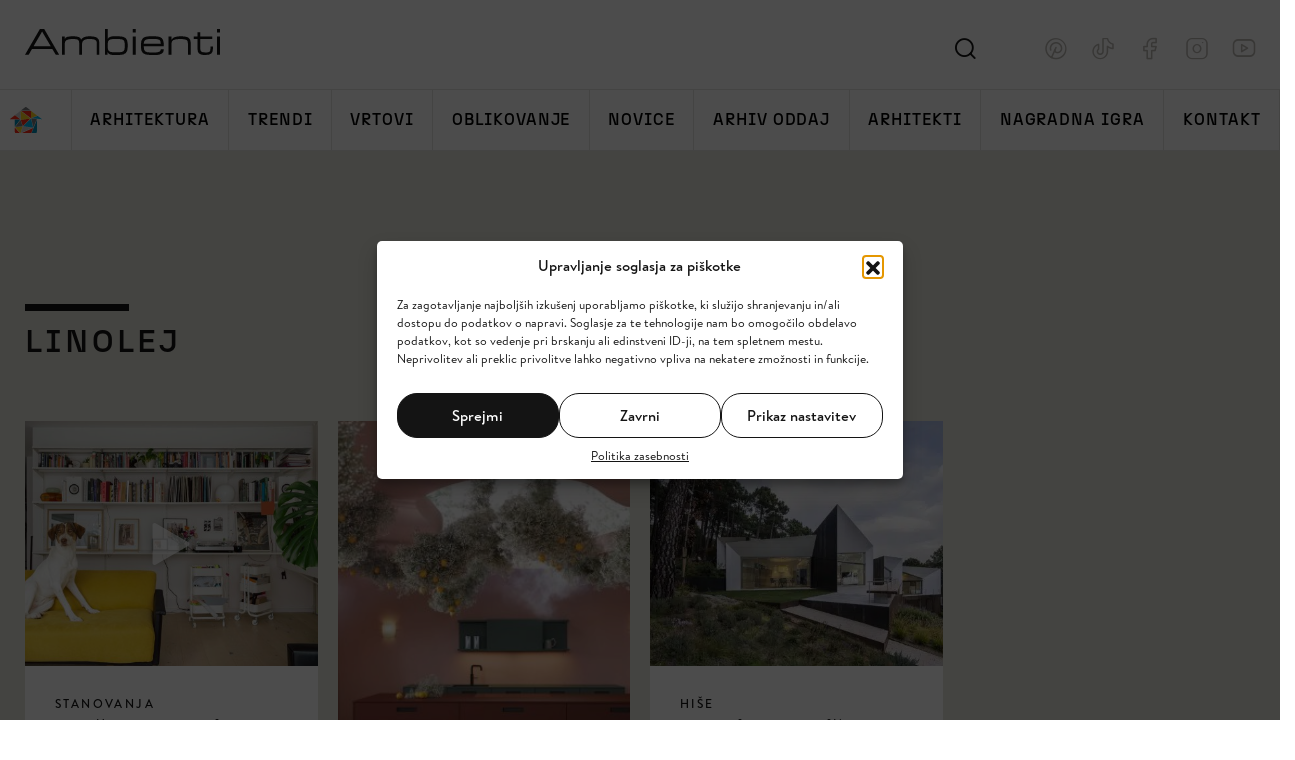

--- FILE ---
content_type: text/css
request_url: https://www.tvambienti.si/wp-content/themes/ambienti/style.css?v=20250403
body_size: 17949
content:
/*!
Theme Name: TV Ambienti
Theme URI: https://www.ideaz.si
Author: Andrej
Author URI: https://www.ideaz.si
Description: TV Ambienti.
Version: 1.0
*/

/* misc */
body {font-size: 1.6rem; line-height: 1.375; font-family: "Brandon", sans-serif;  color: var(--body-color); background: var(--body-background-color); overflow-x: hidden;}
body::after{content:''; position: fixed; left: 0; right: 0; bottom: 0; top: 0;  -webkit-backdrop-filter: blur(30px); backdrop-filter: blur(30px); opacity: 0; visibility: hidden; transition: opacity 0.4s;}
body.overlay-fading-out::after {opacity: 0; visibility: hidden; -webkit-transition: all 0.4s; transition: all 0.4s;}
.header-menu-active::after, .header-search-active { opacity: 1; visibility: visible}
body.logged-in.admin-bar.floating-header #header {top: 32px}

a {text-decoration: none; transition: all 0.4s;}
a:hover, a:active, a:focus {text-decoration: underline}
.is-root-container a, .is-page-generic-root-container a {color: var(--blue)}
.is-root-container a > strong, .is-page-generic-root-container a > strong {color: inherit;}
.is-root-container a:not([href^="https://www.tvambienti.si"])::after, .is-page-generic-root-container a:not([href^="https://www.tvambienti.si"])::after {content: '\e812'; font-family: icon-font, sans-serif; margin-left: 5px; font-size: 80%}
.is-page-generic-root-container > * {margin-bottom: 1em;}
.is-page-generic-root-container > h2, .is-page-generic-root-container > h3, .is-page-generic-root-container > h4 {margin-top: 1em;}

h1, .h1 {font-family: Poppins, sans-serif; font-size: 3.0rem; font-weight: 600; line-height: 1.2667}
h2, .h2 {font-family: N27, sans-serif; font-size: 2.6rem; letter-spacing: 0.26rem; font-weight: 500; text-transform: uppercase;  line-height: 1.2667}
h3, .h3, h4, .h4, h5, .h5, h6, .h6, .is-root-container h2, .is-root-container .h2  {font-family: Poppins, sans-serif; font-size: 1.8rem; font-weight: 600; text-transform: none; letter-spacing: normal;}

mark {padding: 0 3px;}
.title-line {position: relative; margin-top: 17px;}
.title-line::before {content: ''; position: absolute; top: -17px; left: 0; height: 7px; width: 87px; background: var(--dark)}
.item-color-red::before {background: var(--red) !important;}
.item-color-blue::before {background: var(--blue) !important;}
.item-color-green::before {background: var(--green) !important;}
.item-color-yellow::before {background: var(--yellow) !important;}
.item-color-teal:before {background: var(--teal) !important;}

.has-small-font-size {font-size: 1rem;}
.has-normal-font-size {font-size: 1.4rem;}
.has-large-font-size {font-size: 2rem;}

.main-page-title {margin: 105px 0 60px;}
.floating-header .main-page-title {margin-top: 170px;}
.main-page-title a {color: inherit;}

.btn, .btn-primary, .button, input[type='submit'], .submit-button, html .formcraft-css .fc-form .form-element .submit-cover .submit-button {display: inline-block; text-align: center; line-height: 1; font-size: 1.6rem; padding: 10px 35px !important; color: var(--primary-button-text-color) !important; background: var(--primary-button-background-color) !important; font-weight: 400; border-radius: 20px; border: 1px solid var(--primary-button-background-color) !important; transition: all 0.4s; cursor: pointer;}
.btn:not(:disabled):hover, .btn:not(:disabled):active, .btn:not(:disabled):focus, .button:not(:disabled):hover, .button:not(:disabled):active, .button:not(:disabled):focus, input[type='submit']:not(:disabled):hover, input[type='submit']:not(:disabled):active, input[type='submit']:not(:disabled):focus, .submit-button:not(:disabled):hover, .submit-button:not(:disabled):active, .submit-button:not(:disabled):focus,  html .formcraft-css .fc-form .form-element .submit-cover .submit-button:not(:disabled):hover, html .formcraft-css .fc-form .form-element .submit-cover .submit-button:not(:disabled):active, html .formcraft-css .fc-form .form-element .submit-cover .submit-button:not(:disabled):focus, .btn.active, .button.active  {text-decoration: none; color: var(--primary-button-text-hover-color) !important; background: var(--primary-button-background-hover-color) !important; border: 1px solid var(--primary-button-text-hover-color) !important;}
.btn:disabled, .button:disabled, .btn.disabled, .button.disabled, input[type='submit']:disabled, .btn:disabled:hover, .btn:disabled:active, .btn:disabled:focus, .button:disabled:hover, .button:disabled:active, .button:disabled:focus, .btn.disabled:hover, .btn.disabled:active, .btn.disabled:focus, .button.disabled:hover, .button.disabled:active, .button.disabled:focus {opacity: 0.5; cursor: not-allowed;}

.btn-with-arrow {position: relative; line-height: 1; display: inline-flex; align-items: center; padding-left: 100px; font-size: 1.5rem; letter-spacing: 0.3rem; font-weight: 500; text-transform: uppercase; color: var(--black); min-height: 23px;}
.btn-with-arrow::before {content: ''; position: absolute; right: calc(100% - 85px); top: 0; bottom: 0; width: 85px; background-color: currentColor; -webkit-mask: url(img/icons/btn-arrow.svg) no-repeat center right; mask: url(img/icons/btn-arrow.svg) no-repeat center right; -webkit-mask-position-x: right; mask-position: center right; max-width: 85px; transition: 0.4s all;}
.btn-with-arrow:hover, .btn-with-arrow:active, .btn-with-arrow:focus {text-decoration: none; color: var(--white);}
.btn-with-arrow:hover::before, .btn-with-arrow:active::before, .btn-with-arrow:focus::before {max-width: 45px;}

.container-nopad, .container-nopad > .row > [class*="col-"] {padding: 0;}
.container-nopad > .row {margin: 0;}

.pagination {margin: 90px 0 0;}
ul.page-numbers {list-style: none; margin: 0; padding: 0; display: flex; flex-wrap: nowrap; justify-content: center}
.page-numbers li {display: block; text-align: center; vertical-align: middle; margin-right: 8px;}
.page-numbers li:last-child {margin-right: 0}
.page-numbers a, .page-numbers .next, .page-numbers .prev, .page-numbers span {display: block; line-height: 30px; width: 24px; color: inherit; transition: all 0.4s; text-align: center; font-size: 1.4rem; position: relative;}
.page-numbers .next, .page-numbers .prev {margin: 0; width: 30px;}
.page-numbers a:not(.prev):not(.next)::after, .page-numbers .current::after {content: ''; position: absolute; bottom: 0; left: 0; right: 0; height: 1px; background: currentColor; opacity: 0; transition: 0.4s all;}
.page-numbers a:not(.prev):not(.next):hover::after, .page-numbers a:not(.prev):not(.next):active::after, .page-numbers a:not(.prev):not(.next):focus::after, .page-numbers .current::after {opacity: 1;}
.page-numbers a:hover, .page-numbers a:active, .page-numbers a:focus {text-decoration: none;}
.page-numbers .next, .page-numbers .prev {font-size: 30px; text-decoration: none !important;}
.page-numbers .next:hover, .page-numbers .next:active, .page-numbers .next:focus, .page-numbers .prev:hover, .page-numbers .prev:active, .page-numbers .prev:focus {font-weight: bold;}

.page-404 {padding-bottom: 90px}

/* misc */

/* oglasi */
.oglas {position: relative; max-width: 100%; display: flex; align-items: center; justify-content: center; }
.oglas-row {position: relative; align-items: center; }
.oglas img:not([width]) {width: 100%;}
.oglas-info {position: absolute; top: 0; bottom: 0; left: 0; right: 0; font-weight: 900; font-size: 12px; background: var(--white); display: flex; align-items: center; justify-content: center; border: 1px dashed var(--dark); opacity: 0.2;}
.oglas-info p {margin: 0; text-align: center;}
.oglas-skrij-tracking {position: absolute; opacity: 0; visibility: hidden}

.oglasi-320x50-300x250-wrap .code-block {margin: 0 0 15px;}

.header-menu-oglas {height: 68px; margin: 0 auto;}

#middle-footer-oglasi {padding-bottom: 75px;}

.front-featured-oglas-wrap {padding-bottom: 83.333333%; position: relative;}
.front-featured-oglas {position: absolute; top: 0; bottom: 0; left: 0; right: 0;}
.front-featured-oglas .code-block {width: 100%}

#front-under-featured-oglas {padding: 90px 0;}
.front-under-featured-oglas {min-height: 50px}

#front-under-trends-oglas {padding: 90px 0; overflow: hidden;}
#front-under-trends-oglas .container-fluid {padding: 0 4px;}

#front-under-design-oglasi, #front-under-gardens-oglasi {padding: 90px 0;}

#above-related-oglasi {padding: 90px 0 0;}
#under-related-oglasi {padding: 90px 0;}
#under-related-oglasi .container-fluid, #above-related-oglasi .container-fluid {padding: 0 4px;}

#shows-above-seasons-oglas {padding: 90px 0;}

.partnerji-oglas-container {padding: 40px 0 90px; position: relative;}
.partnerji-oglas-container:not(:last-child) {margin: 0 0 40px; }
.partnerji-oglas-container:not(:last-child)::after {content: ''; position: absolute; bottom: 0; left: 0; right: 0; height: 1px; background: var(--dark);}
.partnerji-horizontal-oglas-wrap {padding-bottom: 12.36263%; position: relative;}
.partnerji-horizontal-oglas {position: absolute; left: 0; right: 0; top: 0; bottom: 0;}

.is-root-container > .code-block {text-align: center;}
.code-block img {max-width: 100%; height: auto;}
.code-block p {margin-bottom: 0;}

#popup-featured-posts {position: fixed; top: 0; bottom: 0; left: 0; right: 0; z-index: 9999; background: rgba(255, 255, 255, 0.82); display: none; justify-content: center; align-items: center;}
#popup-featured-posts-close {position: absolute; top: 15px; right: 15px; font-size: 2.0rem; color: var(--white); text-decoration: none; z-index: 10;}
#popup-featured-posts-close:hover, #popup-featured-posts-close:active, #popup-featured-posts-close:focus {opacity: 0.5}

.popup-featured-posts-inner {position: relative; height: 448px; width: 298px;}
.popup-featured-post, .popup-featured-post-image, .popup-featured-post-text-wrap {position: absolute; top: 0; left: 0; right: 0; bottom: 0;}
.popup-featured-post {opacity: 0; visibility: hidden;}
.popup-featured-post.active {opacity: 1; visibility: visible}
.popup-featured-post-image {left: 0; right: 0;}
.popup-featured-post-image img {object-fit: cover; object-position: center; width: 100%; height: 100%}
.popup-featured-post-text-wrap {display: flex; align-items: flex-end; flex-wrap: wrap; color: var(--white); background: rgba(25, 11, 11, 0.35); padding: 15px 8px;}
.popup-featured-post-text-wrap a {color: var(--white);}
.popup-featured-post-featured-subcategory {font-size: 1.0rem; letter-spacing: 0.2rem; text-transform: uppercase}
.popup-featured-post-featured-title {font-size: 1.8rem; letter-spacing: 0; font-family: Poppins, sans-serif; margin: 0; text-transform: none; font-weight: 600; color: var(--white);}
.popup-featured-post-date-author {text-transform: uppercase; font-size: 1.0rem; letter-spacing: 0.2rem; font-weight: 500; margin: 15px 0 0; color: var(--white);}
/* oglasi */

/* fallback */
.section.group {display: flex; flex-wrap: wrap; margin: 0 calc(-1*var(--bs-gutter-x))}
.section.group > .col {padding: 0 var(--bs-gutter-x);}
.content-wrap {margin: 0 0 25px;}
/* fallback */

/* forms */
html .formcraft-css .fc-form {font-family: inherit !important; font-size: inherit !important; box-shadow: none !important; width: 100% !important;}
html .formcraft-css .fc-form .form-page-content {padding: 1.5em 0 0 !important;}
html .formcraft-css .fc-form.field-alignment-center .form-element .form-element-html .field-cover > span {padding-top: 10px !important;}
html .formcraft-css .fc-form.frame-hidden .form-page-content {margin-top: .75em; margin-right: 0 !important;}
html .formcraft-css .fc-form .form-element .field-cover.customText-cover {margin: 0 !important; padding: 0 !important;}
html .formcraft-css .fc-form.label-floating .form-element .form-element-html input[type="email"], html .formcraft-css .fc-form.label-floating .form-element .form-element-html input[type="password"], html .formcraft-css .fc-form.label-floating .form-element .form-element-html input[type="tel"], html .formcraft-css .fc-form.label-floating .form-element .form-element-html input[type="text"], html .formcraft-css .fc-form.label-floating .form-element .form-element-html select, html .formcraft-css .fc-form.label-floating .form-element .form-element-html textarea {border-width: 1px; border-radius: 20px; padding: 8px 20px;}
html .formcraft-css .fc-form .form-element .field-cover > span > span:first-child > span {padding-left: 20px;}
html .formcraft-css .fc-form .form-element .field-cover.checkbox-cover > span > span:first-child > span {padding-left: 0;}
html .formcraft-css .fc-form.label-floating .field-cover.has-focus > span, html .formcraft-css .fc-form.label-floating .field-cover.has-input > span {-webkit-transform: translate3d(0,-25px,0) scale(.8);
	transform: translate3d(0,-25px,0) scale(.8);}
html .formcraft-css .fc-form.label-floating .field-cover > span {top: 5px !important;}
html .formcraft-css .fc-form.label-floating .field-cover.email-cover div .formcraft-icon {display: none;}
html .formcraft-css .powered-by {display: none !important;}
html .formcraft-css .fc-form .field-cover > span > span:empty {display: none !important;}
html .formcraft-css .fc-form .form-element .checkbox-cover > div label input {border-radius: 50%}
html .formcraft-css input[type="radio"]::before {border: 0;}
html .formcraft-css .fc-form .form-element .field-cover input[type="radio"]:checked, html .formcraft-css .fc-form .form-element .field-cover input[type="checkbox"]:checked {border-color: var(--input-text) !important;background: var(--input-text) !important;}
html .formcraft-css .fc-form .form-element .field-cover.heading-cover span {color: var(--dark); font-family: Poppins, sans-serif; font-size: 1.8rem;}
html .formcraft-css ::placeholder,  html .formcraft-css .fc-form.label-floating .form-element .field-cover > span, .formcraft-css .fc-form .form-element .field-cover input[type="checkbox"] ~ span, .formcraft-css .fc-form .form-element .field-cover input[type="radio"] ~ span {color: var(--input-text) !important;}
input[type="search"] {padding: 8px 20px; border: 1px solid var(--input-text); border-radius: 20px;}
html .formcraft-css .fc-form .form-element .form-element-html {padding: 0 0 15px !important;}
html .formcraft-css .fc-form .form-element.form-element-type-submit .form-element-html {padding-top: 15px !important;}

html .formcraft-css .fc-form .form-element.form-element-type-checkbox .sub-label-false, html .formcraft-css .fc-form .form-element.form-element-type-checkbox .form-element-html {padding: 0 !important;}

html .formcraft-css .fc-form .form-element .fileupload-cover.field-cover .button-file {background: transparent !important; border: 0 !important; display: block !important; font-size: 1.6rem !important; font-weight: 400 !important; padding: 0 !important; text-align: left !important; color: var(--dark) !important}
html .formcraft-css .fc-form .form-element .fileupload-cover.field-cover .button-file > span {padding-left: 60px;}
html .formcraft-css .fc-form .form-element .fileupload-cover.field-cover .button-file .icon-upload-cloud::before {content: '\e811'; color: var(--dark) !important; vertical-align: top;}
html .formcraft-css .fc-form .form-element .fileupload-cover.field-cover .button-file .icon-upload-cloud {color: transparent !important; font-size: 25px !important; bottom: auto !important; top: 50% !important; transform: translateY(-50%); opacity: 1 !important; left: 0 !important; height: 25px !important;}
html .formcraft-css .fc-form .form-element .fileupload-cover.field-cover > span > span:first-child > span {padding-left: 0 !important;}
html .formcraft-css .fc-form .form-element .fileupload-cover.field-cover > div {padding-right: 0 !important;}
html .formcraft-css .fc-form .form-element .fileupload-cover.field-cover .files-list li {box-shadow: none !important; background: transparent !important;}
html .formcraft-css .fc-form .form-element .fileupload-cover.field-cover .files-list li div {border-color: var(--light-green) !important; background-color: var(--light-green) !important; border-radius: 20px !important; line-height: calc(2.95em - 2px) !important;}
html .formcraft-css .fc-form .form-element .fileupload-cover.field-cover .files-list li .delete-file {background: transparent !important; top: 1px; font-size: 30px;}
.formcraft-css .fc-form.fc-form-13 .form-element .field-cover input[type="radio"]:checked, .formcraft-css .fc-form.fc-form-13 .form-element .field-cover input[type="checkbox"]:checked {border-color: var(--dark-bg) !important; background: var(--dark-bg) !important;}
/* forms */

/* blocks */
.wp-swiper {position: relative;}
.wp-swiper .wp-block-image {margin-bottom: 0;}
.wp-swiper .wp-block-image.aligncenter {text-align: center}
.wp-swiper .swiper[data-pagination="true"] {padding-top: 50px;}
.wp-swiper .swiper[data-pagination="true"] ~ .swiper-button-prev, .wp-swiper .swiper[data-pagination="true"] ~ .swiper-button-next {top: 0; margin-top: 0;}
.wp-swiper .swiper[data-pagination="true"] ~ .swiper-button-next {right: 0;}
.wp-swiper .swiper[data-pagination="true"] ~ .swiper-button-prev {right: 50px; left: auto;}

.wp-block-gallery {display: grid !important; align-items: initial !important; row-gap: 0 !important;}
.wp-block-embed, .wp-block-group {margin-top: 70px; margin-bottom: 70px;}
.wp-block-embed figcaption {color: inherit !important;}

.wp-block-group.group-fullwidth {margin-left: -10px; margin-right: -10px}
.wp-block-group.group-fullwidth > * {width: 100%;}
.wp-block-group.group-fullwidth > figure img {width: 100%}

.wp-block-image { text-align: center;}
.wp-block-image .figure-inner {display: inline-block; position: relative;}
.wp-block-image .icon-pinterest {position: absolute; right: 10px; top: 10px; width: 30px; height: 30px; text-align: center; line-height: 30px; opacity: 0; cursor: pointer; color: var(--white); background: var(--dark); transition: 0.4s all}
.wp-block-image:hover .icon-pinterest, .wp-block-image:active .icon-pinterest, .wp-block-image:focus .icon-pinterest {opacity: 1;}
.wp-block-image figcaption { margin-top: 10px; text-align: left !important; display: flex; color: inherit !important;}
.wp-block-image figcaption .figcaption-inner {  flex-grow: 1; width: 0;}

.wp-block-details {border-left: 1px solid var(--input-text); border-bottom: 1px solid var(--input-text); padding: 0 0 0 20px; margin: 0 0 30px;}
.wp-block-details summary {font-size: 1.6rem; letter-spacing: 0.192rem; font-weight: 500; text-transform: uppercase; line-height: 22px; list-style-type: none; position: relative; transition: 0.4s all; display: flex; align-items: center;  padding: 8px 20px 8px 0; }
.wp-block-details summary::before, .wp-block-details summary::after {content: ''; position: absolute; background: var(--dark); transition: all 0.4s;}
.wp-block-details summary::before {width: 1px; height: 16px; right: 8px; top: 10px;}
.wp-block-details summary::after {width: 16px; height: 1px; right: 0; top: 18px;}
.wp-block-details[open] summary::before, .wp-block-details[open] summary::after {transform: rotate(-45deg); background: var(--teal);}
.wp-block-details[open] summary {border-bottom: 0; margin: 0 0 20px; color: var(--teal)}
.wp-block-details[open] :not(summary):last-child {padding-bottom: 30px;}

.wp-block-table.table-with-first-column-titles td:first-child {text-transform: uppercase; letter-spacing: 0.192rem; white-space: nowrap; font-weight: 500;}
.wp-block-table.table-with-first-column-titles td, .wp-block-table.table-with-first-column-titles th {border: 0;}

.is-root-container p > img, .is-root-container > figure[style], .is-root-container > figure[style] > img {max-width: 100%; height: auto;}
.is-root-container > * {margin-bottom: 60px !important; margin-left: auto !important; margin-right: auto !important;}
.is-root-container > h1, .is-root-container > h2, .is-root-container > h3, .is-root-container > h4, .is-root-container > h5, .is-root-container > h6 {margin-bottom: 10px !important;;}
.is-root-container > .wp-block-gallery {margin-bottom: 50px !important;}
.is-root-container > em, .is-root-container > strong {display: block;}
.ngg-galleryoverview.default-view {text-align: left !important;}
.is-root-container > .code-block {margin-top: 0 !important;}
/* blocks */

/* header, footer */
#header {position: relative; z-index: 9003;}
.upper-header {position: relative; padding: 20px 0; border-bottom: 1px solid var(--middle-bg-alt); transition: 0.4s all; z-index: 9004}
.lower-header {transition: 0.4s all;}
.header-menu-active .upper-header, .header-search-active .upper-header, body.overlay-fading-out .upper-header {background: var(--white);}
body.overlay-fading-out .upper-header {transition: none;}
body.popup-featured-posts-active {overflow: hidden;}

.col-header-menu-toggle, .col-header-search-toggle {flex: 0 0 8.333333%; max-width: 8.333333%;}
.col-header-search-toggle {margin-left: 16.666667%; text-align: right; display: flex; justify-content: flex-end; align-items: center;}
.col-social-wrap {display: none;}

.col-logo-wrap {flex: 0 0 50%; max-width: 50%; margin-left: 16.666667%; text-align: center}
.header-logo {width: 21px; margin-right: 7px;}
.header-logo-text {max-width: 126px; height: auto;}
.header-logo-text path {transition: 0.4s all;}

#header-menu-toggle {position: relative; display: inline-block; vertical-align: middle; width: 16px; height: 16px; outline: 0;}
#header-menu-toggle::-moz-focus-inner { border: 0; }
.item-toggle-lines, .item-toggle-lines::before, .item-toggle-lines::after {position: absolute; right: 0; width: 16px; height: 2px; background: var(--burger-color); line-height: 1; transition-property: transform, background; transition-duration: 0.15s, 0.15s; z-index: 9002}
.item-toggle-lines {top: 50%; transform: translateY(-50%); transition-duration: 0.2s; transition-timing-function: cubic-bezier(0.55, 0.055, 0.675, 0.19);}
.item-toggle-lines::after, .item-toggle-lines::before { display: block; content: "";}
.item-toggle-lines::before {top: -6px; transition: top 0.2s 0.12s ease, opacity 0.1s ease;}
.item-toggle-lines::after {bottom: -6px; transition: bottom 0.2s 0.12s ease, transform 0.2s cubic-bezier(0.55, 0.055, 0.675, 0.19);}
.header-menu-active #header-menu-toggle .item-toggle-lines { transform: rotate(45deg); transition-delay: 0.12s; transition-timing-function: cubic-bezier(0.215, 0.61, 0.355, 1); background: var(--burger-hover-color);}
.header-menu-active #header-menu-toggle .item-toggle-lines::before {top: 0; opacity: 0; transition: top 0.2s ease, opacity 0.1s 0.12s ease;background: var(--burger-hover-color)}
.header-menu-active #header-menu-toggle .item-toggle-lines::after {bottom: 0; transform: rotate(-90deg); transition: bottom 0.2s ease, transform 0.2s 0.12s;background: var(--burger-hover-color)}

.header-menu, .header-menu ul {list-style: none; margin: 0; padding: 0;}
.header-menu > li > a {font-family: "N27", sans-serif; display: block; text-transform: uppercase; letter-spacing: 0.096rem; font-weight: 500; position: relative;}
.header-menu > li > a::before {content: ''; position: absolute; left: 0; right: 0; top: 0; bottom: 0; background: var(--middle-bg); opacity: 0; z-index: -2; transition: 0.4s all;}
.header-menu > li > a:hover::before, .header-menu > li > a:active::before, .header-menu > li > a:focus::before, .header-menu > li.current-menu-item > a::before {opacity: 0.4;}
.header-menu > li > a:hover, .header-menu > li > a:active, .header-menu > li > a:focus {text-decoration: none;}

.header-menu .sub-menu {order: 1;}
.header-menu .sub-menu a {color: var(--dark)}
.megamenu-wrap, .megamenu-title {display: none; }

.menu-featured-wrap {display: flex; flex-wrap: nowrap; margin: 0 0 40px; padding: 0 6px; flex: 0 0 100%; max-width: 100%; order: 3;}
.menu-featured-wrap .menu-featured-item {flex: 0 0 50%; max-width: 50%; padding: 0 var(--bs-gutter-x);}
.menu-featured-wrap .menu-featured-item:nth-child(n+3) {display: none;}
.menu-featured-wrap .menu-featured-item .post-card {height: 100%}
.menu-featured-wrap .post-loop-title {font-size: 1.4rem; display: -webkit-box; -webkit-box-orient: vertical; -webkit-line-clamp: 3; overflow: hidden;}

.social-links {list-style: none; padding: 0 10px; margin: 0; display: flex;}
.social-links li:not(:last-child) {margin: 0 5px 0 0;}
.social-links a {display: inline-block; color: #BBB8B3; font-size: 30px;}
.social-links a:hover, .social-links a:active, .social-links a:focus {color: var(--dark) !important;}


.floating-header #header {position: absolute; top: 0; left: 0; right: 0;}
.floating-header:not(.header-menu-active) .social-links a {color: var(--middle-bg)}
.floating-header .header-logo-text path {fill: var(--light-bg);}
.floating-header.header-menu-active .header-logo-text path, .floating-header.header-search-active .header-logo-text path, .floating-header.overlay-fading-out .header-logo-text path {fill: var(--dark)}
.floating-header #header-search-toggle {color: var(--middle-bg-alt);}
.floating-header.header-menu-active #header-search-toggle, .floating-header.header-search-active #header-search-toggle, .floating-header.overlay-fading-out #header-search-toggle {color: var(--borders)}

#header-search-toggle {color: var(--dark)}
.header-search-active {overflow: hidden;}
.col-header-search {position: fixed; top: 0; left: 0; right: 0; bottom: 0; background: var(--white); padding-top: 155px; transform: translate3d(0,-100%, 0); transition: 0.4s all;}
.header-search-active .col-header-search {transform: none;}
.header-search-active #header-search-toggle .icon::before {content: '\e805';}

div.asp_m.asp_m_1 {margin: 0 0 30px !important;}
div.asp_r.asp_r_1.vertical {box-shadow: none !important; padding: 0 !important; background: transparent !important;}
div.asp_r.asp_r_1.vertical .post-card-media {height: 120px !important;}
div.asp_r.asp_r_1 .results .item .asp_image {height: 100% !important; width: 100% !important; object-fit: cover !important; object-position: center !important;}
div.asp_r.asp_r_1 .results .item .asp_content {padding: 0 !important; margin: 0 0 5px !important;}
div.asp_r.asp_r_1 .results .item .asp_content .post-loop-category a {text-transform: uppercase !important; letter-spacing: 0.2rem !important; font-size: 1.0rem !important; font-weight: 500 !important;}
div.asp_r.asp_r_1 .results .item .asp_content .post-loop-title {display: -webkit-box !important; -webkit-box-orient: vertical; -webkit-line-clamp: 3; overflow: hidden; min-height: 6.3rem;}
div.asp_r.asp_r_1 .results .item .asp_content .post-loop-title a {font-size: 1.4rem !important; font-weight: 600 !important; font-family: "Poppins", sans-serif !important;}
div.asp_r.asp_r_1 .results .item .asp_content .etc.post-loop-date-author {margin: 20px 0 0 !important; }
div.asp_r.asp_r_1 .results .item .asp_content .etc.post-loop-date-author .asp_date, div.asp_r.asp_r_1 .results .item .asp_content .etc.post-loop-date-author .asp_author {display: inline !important; text-transform: uppercase !important; font-size: 1.0rem !important; letter-spacing: 0.2rem !important; font-weight: 500 !important; color: var(--dark) !important; margin: 0 !important;}
div.asp_r.asp_r_1.vertical .results .item {flex-grow: 0 !important;}
div.asp_r.asp_r_1.vertical .resdrg > .asp_v_spacer {display: none !important;}
div.asp_r.asp_r_1 p.showmore a {color: var(--dark) !important; font-size: 1.8rem !important; letter-spacing: 0.36rem !important; text-transform: uppercase}
div.asp_r.asp_r_1 .asp_nores {font-size: 1.4rem !important;}
div.asp_m.asp_m_1 {padding-bottom: 5px !important; margin: 0 0 60px !important;}

.header-featured {position: relative; height: calc(570px - 65px);}
.floating-header .header-featured {height: 570px;}
.header-featured-image {position: absolute; top: 0; bottom: 0; left: 0; right: 0;}
.header-featured-image img {width: 100%; height: 100%; object-fit: cover; object-position: center;}

.header-featured-content-outer {position: absolute; bottom: 0; left: 0; right: 0; top: 0; padding: 0 0 40px; display: flex; justify-content: center; align-items: flex-end; color: var(--white); background: rgba(25, 11, 11, 0.35);}
.header-featured-content-outer a {color: var(--white)}
.header-featured-content {flex: 0 0 100%; max-width: 100%}
.header-featured-category {position: relative; margin: 0 0 95px;}
.header-featured-subcategory {font-size: 1.2rem; letter-spacing: 0.24rem; text-transform: uppercase;}
.header-featured-title {font-size: 3.0rem; letter-spacing: 0; font-family: Poppins, sans-serif; margin: 0; text-transform: none; font-weight: 600;}
.header-featured-date-author {text-transform: uppercase; font-size: 1.2rem; letter-spacing: 0.24rem; font-weight: 500; margin: 20px 0 0;}

.upper-footer { padding: 0 0 90px;}
.footer-newsletter {position: relative; padding: 0 0 30px; border-bottom: 1px solid var(--borders)}
.footer-newsletter h2 {margin: 30px 0 10px;}
.footer-newsletter-image img {width: 100%; height: 100%; object-fit: cover; object-position: center;}
.footer-newsletter .formcraft-css {margin: 20px 0 0;}

#footer-partners {padding: 0 0 60px;}
.footer-partners-header {display: flex; flex-wrap: wrap; margin: 0 0 30px;}
.footer-partners-title {margin: 0 0 10px; position: relative; flex: 0 0 100%; max-width: 100%}
.footer-partners-link {flex: 0 0 calc(100% - 80px); max-width: calc(100% - 80px); height: 20px; align-self: center;}
.footer-partners-link .btn-with-arrow {color: var(--dark)}
.footer-partners-slider-nav {position: relative; flex: 0 0 80px; max-width: 80px; height: 30px;}
.footer-partners-slider-nav .swiper-button-prev {left: 0;}
.footer-partners-slider-nav .swiper-button-next {right: 0;}
#footer-partners .partner-logo {height: 95px; display: flex; align-items: center; justify-content: center }
#footer-partners .partner-logo img {max-width: 85px; max-height: 85px; height: auto; width: auto;}


.lower-footer {border-top: 1px solid var(--dark); margin: 10px 0 0; position: relative}
.lower-footer::before {content: ''; position: absolute; top: -10px; left: 0; right: 0; height: 1px; background: var(--dark);}
.lower-footer .container-fluid {padding-top: 90px; padding-bottom: 110px; position: relative;}

.col-footer-about {margin: 0 0 45px;}
.col-footer-about .footer-logo {margin: 0 0 30px;}
.col-footer-about p:last-child {margin: 0;}

.col-footer-menu {margin: 0 0 30px;}

.footer-menu {list-style: none; margin: 0; padding: 0;}
.footer-menu li:not(:last-child) {margin-bottom: 10px;}
.footer-menu li a {color: inherit; font-family: N27, sans-serif; text-transform: uppercase;}

.col-footer-copyright {font-size: 1.8rem;}
.col-footer-copyright a {color: inherit}
/* header, footer */


/* front page */
#front-featured-posts {padding: 90px 0 50px; background: var(--middle-bg);}

.front-featured-post-wrap {position: relative; margin: 0 0 40px;}

.front-featured-post .post-loop-category {position: relative; min-height: 45px; width: 170px; max-width: 170px; margin: -45px 0 0; background: var(--middle-bg); display: flex; align-items: flex-end; transition: 0.4s all;}
.front-featured-post.active .post-loop-category {max-width: 120px;}
.front-featured-post .primary-category {position: relative;}
.front-featured-post .primary-category::before {content: ''; position: absolute; height: 7px; width: 64px; left: 0; top: -15px;}
.front-featured-post .post-loop-title {margin: 20px 0 0;}
.front-featured-post-wrap .front-featured-post-image {height: 340px}
.front-featured-post-image {position: relative;}
.front-featured-post-image img {height: 100%; width: 100%; object-fit: cover; object-position: center;}
.front-featured-post-image::before {content: ''; position: absolute; top: 0; bottom: 0; left: 0; right: 0; background: #190B0B; opacity: 0.2; transition: 0.4s all; pointer-events: none;}
.front-featured-post.active .front-featured-post-image::before {opacity: 0;}
.front-featured-post.active .post-loop-title a {opacity: 0.5;}

.front-featured-category-header {display: flex; flex-wrap: wrap; margin: 0 0 30px;}
.front-featured-category-title {margin: 0 0 10px; position: relative; flex: 0 0 100%; max-width: 100%}

.front-featured-category-link {flex: 0 0 calc(100% - 80px); max-width: calc(100% - 80px); height: 20px; align-self: center;}
.front-featured-category-slider .slider-more-link {background: var(--dark-bg)}

#front-trends {background: var(--dark-bg); padding: 95px 0 60px;}
#front-trends h2 {color: var(--white);}
#front-trends .btn-with-arrow  {color: var(--white);}
#front-trends .swiper-slide {height: auto}
#front-trends .slider-nav-narrow .swiper-button-prev,#front-trends .slider-nav-narrow .swiper-button-next {color: var(--white);}
#front-trends.front-featured-category-slider .slider-more-link {background: var(--light-bg)}
.front-trends-post {height: 100%}
.front-trends-post-image {height: 230px; margin: 0 0 10px;}
.front-trends-post-content {background: #F3F3F2; padding: 30px 10px;  height: calc(100% - 240px)}

#front-architecture-design {padding: 0 0 90px;}
#front-architecture-design, #front-gardens {background: var(--light-bg);}
#front-architecture-design .front-featured-category-title, #front-gardens .front-featured-category-title {color: var(--dark);}
#front-architecture-design .btn-with-arrow, #front-gardens .btn-with-arrow {color: var(--dark)}

#front-architecture {padding: 95px 0 50px;}

#front-design {padding-top: 40px;}
#front-design .front-design-post-featured .post-loop-category {margin: 20px 0 5px;}

#front-design .post-horizontal-wrap:not(:last-child) {margin: 0;}
#front-design .post-horizontal-wrap:not(:last-child) .post-horizontal {padding: 0 0 15px;}
#front-design .post-horizontal-wrap:last-child .post-horizontal {padding-bottom: 0;}
#front-design .post-horizontal {align-items: center; max-width: 360px;}
#front-design .post-horizontal .post-loop-title {margin: 0;}
#front-design .post-horizontal::after {content: none}
#front-design .post-horizontal-media {height: 90px; flex: 0 0 41.666667%; max-width: 41.666667%}
#front-design .post-horizontal-content {flex: 0 0 50%; max-width: 50%}
.front-design-post-featured-image {height: 220px;}

#front-gardens {padding: 95px 0 90px;}

#front-shows-news {overflow: hidden;}
#front-shows-news .btn-with-arrow {color: var(--white);}

#front-shows {padding-top: 70px; padding-bottom: 90px;}
#front-shows::before {content: ''; position: absolute; left: -10px; right: -10px; top: 0; bottom: 0; background: var(--black); z-index: 0;}
#front-shows .front-featured-category-title {color: var(--white);}
#front-shows .post-show-content {background: var(--white); padding: 20px 10px;}
.front-show {margin: 0 -10px; position: relative; z-index: 10;}

#front-news {padding-top: 70px; padding-bottom: 90px;}
#front-news::before {content: ''; position: absolute; left: -10px; right: -10px; top: 0; bottom: 0; background: var(--middle-bg); z-index: -1;}
#front-news .btn-with-arrow {color: var(--black);}
#front-news .post-card-content {background: var(--white);}
#front-news .post-card-content::after {background: var(--middle-bg);}
#front-news .post-card .post-loop-title {font-size: 1.4rem; display: -webkit-box; -webkit-box-orient: vertical; -webkit-line-clamp: 4; overflow: hidden}

.home .post-loop-excerpt {display: -webkit-box; -webkit-box-orient: vertical; -webkit-line-clamp: 3; overflow: hidden}
/* front page */

/* category, post */
.post-blocks-wrap {display: flex; flex-wrap: wrap;}
.post-block-wrap {flex: 0 0 100%; max-width: 100%}
.post-block-media {display: block; height: 220px;}
.post-block .post-loop-category {margin-top: 20px;}

.post-horizontal {display: flex; flex-wrap: wrap; margin: 0 calc(-1*var(--bs-gutter-x)); padding: 0 0 30px; position: relative; align-items: center}
.post-horizontal::after {content: ''; position: absolute; bottom: 0; left: var(--bs-gutter-x); right: var(--bs-gutter-x); height: 1px; background: var(--borders);}
.post-horizontal-wrap:last-child .post-horizontal::after {content: none;}
.post-horizontal-wrap:not(:last-child) {margin-bottom: 30px;}
.post-horizontal-media {display: block; flex: 0 0 33.333333%; max-width: 33.333333%; padding: 0 var(--bs-gutter-x); height: 120px;}
.post-horizontal-content {flex: 0 0 66.666667%; max-width: 66.666667%; padding: var(--bs-gutter-x)}
.post-horizontal h3 {font-size: 1.3rem; margin: 0 0 15px;}

.post-card-media {display: block; height: 220px;}
.post-card-content {background: var(--light-bg); padding: 20px 12px 25px !important; position: relative;}
.post-card-content::after {content: ''; background: var(--white); height: 10px; position: absolute; bottom: 0; left: 0; right: 25px; max-width: 100%; transition: 0.4s all;}
.post-card.active .post-card-content::after {max-width: 10px;}


.post-loop-featured-media {position: relative; display: block; height: 100%}
.post-loop-featured-media-primary, .post-loop-featured-media-secondary {position: absolute; top: 0; bottom: 0; left: 0; right: 0; display: flex; flex-wrap: nowrap; column-gap: 8px; height: 100%;  transition: 0.4s all;}
.post-loop-featured-media-secondary {opacity: 0;}
.post-loop-featured-media img {width: 100%; height: 100%; object-fit: cover; object-position: center;}
.post-loop-featured-media:hover .post-loop-featured-media-secondary, .post-loop-featured-media:active .post-loop-featured-media-secondary, .post-loop-featured-media:focus .post-loop-featured-media-secondary {opacity: 1;}
.has-alt-post-loop-featured-media:hover .post-loop-featured-media-primary, .has-alt-post-loop-featured-media:active .post-loop-featured-media-primary, .has-alt-post-loop-featured-media:focus .post-loop-featured-media-primary {opacity: 0;}
.post-loop-featured-media-2 {display: flex; align-items: center; justify-content: center}
.post-loop-featured-media-2 img {width: 50%; height: 100%;}
.post-loop-featured-media-2 img:last-child {height: calc(100% - 20px)}

.post-loop-category, .post-loop-date-author {font-size: 1.0rem; letter-spacing: 0.2rem; text-transform: uppercase; font-weight: 500;}
.post-loop-category {margin: 0 0 5px;}
.post-loop-category a, .post-loop-title a {color: var(--dark);}
.post-loop-title {margin: 0;}
.post-loop-title a:hover, .post-loop-title a:active, .post-loop-title a:focus {opacity: 0.5; text-decoration: none;}
.post-loop-excerpt {margin: 20px 0 0;}
.post-loop-date-author:not(:empty) {margin: 25px 0 0;}
.post-loop-date-author a {color: inherit;}
.post-loop-date-author-spacer {display: inline-block !important; padding: 0 10px !important;}
.show-spacer {display: inline-block; padding: 0 10px;}

.post-loop-video {position: relative; width: 100%; height: 100%;}
.post-loop-video iframe {width: 100%; height: 100%}
.post-loop-video-box {position: absolute; top: 0; bottom: 0; left: 0; right: 0;}
.lyte .play {background: none !important;}
.post-loop-video-box::before, .lyte .play::before {content: '\e80c'; font-size: 42px; position: absolute; top: 50%; left: 50%; margin: -21px 0 0 -21px; color: var(--white); opacity: 0.7; filter: drop-shadow(0 0 6px rgba(0,0,0,0.35)); transition: 0.4s all;}
.post-loop-video.video-playing .post-loop-video-box::before {content: none;}
.post-loop-video-box:hover::before, .post-loop-video-box:active::before, .post-loop-video-box:focus::before, .lyte:hover .play::before, .lyte:active .play::before, .lyte:focus .play::before {transform: scale(1.3)}
.post-show-media .post-loop-featured-media-primary {position:relative}
.post-show-media .post-loop-video {padding-bottom: 56.25%; height: auto;}

.category .header-featured-content {padding-top: 170px;}
.category .header-featured-content, .category .header-featured-content  .container-fluid, .category .header-featured-content-row, .category .header-featured-content-col {height: 100%;}
.category .header-featured-content-col {display: flex; flex-wrap: wrap; flex-direction: column}
.category .header-featured-content-col > * {width: 100%}
.category .header-featured-category {align-self: flex-start; margin-bottom: auto;}

.category-featured-posts {padding: 90px 0; background: var(--middle-bg);}
.category-featured-posts .post-block-wrap:last-child {padding: 0;}
.category-posts {padding: 0 0 90px;}

.category-post-cards {padding: 90px 0; margin: 0 0 90px; background: var(--middle-bg);}
.category-post-cards-subtitle {margin: 0 0 30px;}
.category-post-cards-loop {margin: 0 0 90px;}
.category-post-cards-loop-item .post-card {margin: 0 0 20px;}
.category-post-cards-loop-item .post-card-content {background: var(--white);}
.category-post-cards-loop-item .post-card-content::after {background: var(--middle-bg);}
.category-post-cards-loop .post-loop-title {font-size: 1.3rem;}
.category-post-cards-loop ~ .pagination {margin: 70px 0 0}

.category-post-horizontal-loop {padding-top: 65px;}
.category-post-horizontal-loop .post-horizontal-wrap:last-child .post-horizontal {padding: 0; border: 0;}

#sidebar-featured-category h2 {margin: 0 0 30px;}
#sidebar-featured-category h3 {font-size: 1.3rem;}
.sidebar-featured-category-post-wrap:not(:last-child) {margin: 0 0 10px;}


.single-post .header-featured-title {font-weight: 400;}
.single-post .header-featured-category {font-family: inherit; font-size: 1.2rem; letter-spacing: 0.24rem; margin: 0;}
.single-post .header-featured-category .primary-category::before {content: none;}

#single-post {padding: 70px 0 0}
.is-root-container > p > iframe {max-width: 100%;}

.single-post-author-date {font-size: 1.4rem; letter-spacing: 0.28rem; text-transform: uppercase; margin-bottom: 30px; font-weight: 500;}
.single-post-author-date a {color: inherit;}

.single-post-intro {font-weight: 500; margin-bottom: 60px;}
.single-post-intro p:last-child {margin: 0;}
.single-post-author-date, .single-post-intro  {margin-left: auto; margin-right: auto;}

.single-post-author {margin-top: 60px;}
.single-post-author-avatar img {border-radius: 50%}
.single-post-author-meta .btn-with-arrow {display: flex;}
.single-post-author-meta .btn-with-arrow:not(:last-child) {margin-bottom: 15px;}
.single-post-author-meta .btn-with-arrow, .single-post-author-meta .btn-with-arrow::before {color: inherit}

.single-post-tags {margin: 30px 0 0; padding: 0; list-style: none; display: flex; flex-wrap: wrap;}
.single-post-tags li:not(:last-child) {margin: 0 10px 10px 0;}
.single-post-tags li a {font-size: 1.0rem; letter-spacing: 0.2rem; font-weight: 500; border: 1px solid var(--dark); color: inherit; text-transform: uppercase; padding: 5px 13px; display: inline-block; border-radius: 14px}
.single-post-tags li a:hover, .single-post-tags li a:active, .single-post-tags li a:focus {text-decoration: none; color: var(--white); background: var(--dark)}

#related-articles {padding: 70px 0 90px; margin: 90px 0 0; background: var(--light-bg);}
.related-articles-header {display: flex; flex-wrap: nowrap; align-items: center; margin: 0 0 30px;}
.related-articles-header h2 {margin: 0; flex: 0 0 calc(100% - 80px); max-width: calc(100% - 80px)}
.related-articles-header .slider-nav-narrow {align-self: flex-end;}

/* category, post */

/* nagradna igra */
.single-nagradne-igre .header-featured-title {font-weight: 400;}

#single-nagradna-igra {padding: 90px 0 0}

.single-nagradna-igra-status {margin: 0 0 30px; color: var(--teal); font-size: 1.4rem; letter-spacing: 0.28rem; text-transform: uppercase; font-weight: 500;}
.single-nagradna-igra-intro {font-weight: 500; margin-bottom: 90px;}
.single-nagradna-igra-status, .single-nagradna-igra-intro  {margin-left: auto; margin-right: auto;}

.nagradna-igra-obrazec, .nagradna-igra-faq {position: relative; padding: 90px 0; margin: 0;}
.nagradna-igra-obrazec > *, .nagradna-igra-faq > * {position: relative; z-index: 2;}
.nagradna-igra-obrazec::before, .nagradna-igra-faq::before {content: ''; position: absolute; top: 0; bottom: 0; left: -10px; right: -10px;}
.nagradna-igra-obrazec::before {background: var(--light-bg);}
.nagradna-igra-faq::before {background: var(--middle-bg);}
.nagradna-igra-obrazec h2, .nagradna-igra-faq h2 {color: var(--teal); margin: 0 0 30px;}
/* nagradna igra */

/* shows */
#featured-shows {padding: 0 0 60px; background: var(--dark-bg);}
.featured-shows-title, .single-show-title {display: flex; align-items: center;}
.featured-shows-title-text, .single-show-title-text {flex: 0 0 calc(100% - 62px); max-width: calc(100% - 62px)}
.featured-shows-title-text-logo {margin-top: -20px;}
.featured-shows-title-text-logo, .single-show-title-logo {flex: 0 0 62px; max-width: 62px}

.featured-shows-first {margin: 0 -10px 90px;}
.featured-shows-first .post-card-content {background: var(--dark); color: var(--white);}
.featured-shows-first .post-loop-title a, .featured-shows-first .post-loop-category a {color: var(--white);}
.featured-shows-first .post-card-content::after {content: none !important;}

#featured-shows .swiper-slide {height: auto}
#featured-shows .swiper-slide .post-card {height: 100%}
#featured-shows .slider-nav-narrow {margin: 40px auto 0;}
#featured-shows .swiper-slide .post-card-content {height: calc(100% - 220px)}
#featured-shows .post-card-content::after {background: var(--dark-bg); right: 50%}

#show-seasons {padding: 90px 0 0;}
#show-seasons.has-shows-above-seasons-oglas {padding-top: 0;}
#show-seasons .show-seasons-archive-title {margin: 0 0 20px;}

#show-seasons-filter {position: relative; padding-left: 20px !important; width: 210px;}
#show-seasons-filter::after {content: ''; position: absolute; top: 50%; height: 1px; left: 230px; width: calc(100vw - 270px); transform: translateY(-50%); background: var(--borders)}
#show-seasons-filter .icon {font-size: 2.2rem; margin-right: 20px;}
#show-seasons-filter .icon::before {margin: 0;}

#show-seasons-menu {margin: 40px 0 0; padding: 0 0 40px 50px; list-style: none; border-bottom: 1px solid var(--borders); display: none;}
#show-seasons-menu li a {position: relative; display: inline-block; font-size: 2.2rem; letter-spacing: 0.22rem; font-family: N27, sans-serif; font-weight: 500; color: var(--dark)}
#show-seasons-menu li a:hover, #show-seasons-menu li a:active, #show-seasons-menu li a:focus {text-decoration: none;}
#show-seasons-menu li a::before {content: ''; position: absolute; top: 50%; left: -50px; height: 5px; width: 30px; background: var(--dark); transform: translateY(-50%); opacity: 0; transition: 0.4s all;}
#show-seasons-menu li a:hover::before, #show-seasons-menu li a:active::before, #show-seasons-menu li a:focus::before, #show-seasons-menu li a.active::before {opacity: 1;}

#show-seasons-tabs {margin-top: 70px;}
.show-season-year:not(.active) {display: none;}

.show-season-year-slider-wrap {margin: 0 0 60px;}
.show-season-year-slider-wrap:last-child {margin: 0 0 90px;}
.show-season-year-slider-wrap .post-loop-title {margin: 5px 0 0;}
.show-season-year-header {display: flex; flex-wrap: nowrap; align-items: center; margin: 0 0 15px;}
.show-season-year-header h3 {margin: 0; flex: 0 0 calc(100% - 80px); max-width: calc(100% - 80px);}
.show-season-all .btn-with-arrow {color: var(--dark)}

#show-seasons .post-show .post-loop-title {font-family: "Brandon", sans-serif; font-size: 1.0rem; letter-spacing: 0.2rem; line-height: 1.5; text-transform: uppercase; margin: 10px 0 20px;}

#single-show {padding: 0 0 90px; background: var(--dark-bg)}
#single-show + #related-articles {margin: 0;}
#single-show h2 {margin-bottom: 60px;}
.single-show-season-date {font-weight: 500; letter-spacing: 0.192rem; text-transform: uppercase; margin: 0 0 10px;}
.single-show-season a {color: inherit;}
.single-show-title {margin: 0 0 30px;}
.single-show-intro {margin: 0 0 60px;}
.single-show-intro p:last-child {margin: 0}

.single-show-video .post-loop-video {padding-bottom: 56.25%}

.single-show-video-prev-next {font-size: 1.5rem; letter-spacing: 0.3rem; text-transform: uppercase;  font-weight: 500; margin: 15px 0 0; text-align: center}
.single-show-video-prev-next a {color: inherit;}
.single-show-video-prev-next a:hover, .single-show-video-prev-next a:active, .single-show-video-prev-next a:focus {text-decoration: none; opacity: 0.5}
.single-show-video-prev-next-spacer {display: inline-block; padding: 0 10px;}
/* shows */

/* authors */
#authors-loop {margin: 0 0 60px}
.authors-loop-item {margin-bottom: 30px}
.authors-loop-item-avatar a {position: relative; display: block; padding-bottom: 100%; border-radius: 50%; overflow: hidden;}
.authors-loop-item-avatar img {position: absolute; top: 0; bottom: 0; left: 0; right: 0; filter: grayscale(100%); width: 100%; height: 100%; object-fit: cover; object-position: center; transition: 0.4s all;}
.authors-loop-item-avatar:hover img, .authors-loop-item-avatar:active img, .authors-loop-item-avatar:focus img {filter: none;}
.authors-loop-name {font-size: 1.8rem; font-weight: 600; text-transform: uppercase;}
.authors-loop-name a {color: inherit;}

.author-meta td:first-child {text-transform: uppercase; font-weight: 500; letter-spacing: 0.192rem; padding: 0 var(--bs-gutter-x) 0 0}
.author-meta td:last-child {padding: 0 0 0 var(--bs-gutter-x)}

#authors-archive-articles {padding: 80px 0 60px; margin: 0 0 120px; background: var(--light-bg)}
#authors-archive-articles h2 {margin: 0 0 40px;}
.author-intro {align-items: center;}
.author-intro-avatar-wrap {flex: 0 0 calc(33.333333% + 2*var(--bs-gutter-x)); max-width: calc(33.333333% + 2*var(--bs-gutter-x))}
.author-intro-avatar {position: relative; border-radius: 50%; overflow: hidden; padding-bottom: 100%;}
.author-intro-avatar img {position: absolute; top: 0; bottom: 0; left: 0; right: 0; width: 100%; height: 100%; object-fit: cover; object-position: center;}
.author-intro-name {flex: 0 0 33.333333%; max-width: 33.333333%; margin-left: calc(8.333333% - 15px); text-transform: uppercase; line-height: 1.444444;}
.author-intro-description {margin: 20px 0 50px; font-weight: 500; flex: 0 0 100%; max-width: 100%;}
.author-intro-description p:last-child, .author-additional-info p:last-child {margin: 0;}
.author-additional-info h3 {margin: 50px 0 10px;}
.author-intro .author-links {margin: 40px 0 0;}
.author-intro .social-links {padding: 0;}
.author-intro .social-links a {color: var(--input-text)}

#author-about {padding: 0 0 80px;}
#author-about .author-meta {margin: 0 0 50px;}

#author-articles {padding: 0 0 90px; background: var(--light-bg); margin: 90px 0}
#author-articles h2 {margin: 0 0 30px;}
/* authors */

/* contact */
#contact {background: var(--light-bg); overflow: hidden}
#contact-content {padding: 0 0 90px;}
.contact-content-intro {font-size: 1.8rem; font-family: Poppins, sans-serif; margin: 0 0 30px;}

#contact-form {position: relative; z-index: 1; padding: 90px 0;}
#contact-form > h2 {margin: 0 0 30px;}
#contact-form::after {content: ''; position: absolute; top: 0; bottom: 0; left: -10px; right: -10px; background: var(--dark-bg); z-index: -1}
html #contact-form .formcraft-css .fc-form.label-floating .field-cover input[type="email"], html #contact-form .formcraft-css .fc-form.label-floating .field-cover input[type="text"], html #contact-form  .formcraft-css .fc-form.label-floating .field-cover textarea {background: var(--white) !important; color: var(--input-text) !important;}
html #contact-form .formcraft-css ::placeholder {color: var(--input-text)}

html #contact-form .formcraft-css .fc-form.fc-form-1.label-floating .form-element .field-cover > span {color: var(--input-text) !important; z-index: 100 !important; pointer-events: none;}
html #contact-form .formcraft-css .fc-form.fc-form-1.label-floating .form-element .field-cover.has-focus > span, html #contact-form .formcraft-css .fc-form.fc-form-1.label-floating .form-element .field-cover.fileupload-cover > span  {color: var(--dark) !important}
.formcraft-css .fc-form.fc-form-1 .form-element .form-element-html input[type="password"]:focus,
.formcraft-css .fc-form.fc-form-1 .form-element .form-element-html input[type="email"]:focus,
.formcraft-css .fc-form.fc-form-1 .form-element .form-element-html input[type="tel"]:focus,
.formcraft-css .fc-form.fc-form-1 .form-element .form-element-html input[type="text"]:focus,
.formcraft-css .fc-form.fc-form-1 .form-element .form-element-html textarea:focus,
.formcraft-css .fc-form.fc-form-1 .form-element .form-element-html select:focus
{
	border-color: transparent !important;
}
/* contact */

/* architects */
#architects-loop {padding: 60px 0 74px; background: var(--dark-bg);}
#architects-loop .post-loop-title {text-transform: uppercase}
#architects-loop .post-card-media {height: 120px;}
#architects-loop .post-card-wrap {margin: 0 0 16px;}
#architects-loop .post-card-content::after {background: var(--dark-bg)}

#architects-form {padding: 90px 0;}
.architects-form-intro {display: flex; flex-wrap: wrap; align-items: center;}
.architects-form-intro-logo {width: 100px; height: 100px; flex: 0 0 100px; max-width: 100px; background: var(--middle-bg); display: flex; align-items: center; justify-content: center; border-radius: 50%}
.architects-form-intro-logo img {width: 58px; height: auto;}
.architects-form-intro-title {flex: 0 0 calc(100% - 100px); max-width: calc(100% - 100px); padding: 0 0 0 17px;}
.architects-form-intro-title h2 {font-family: Poppins, sans-serif; font-size: 2.5rem; font-weight: 600; margin: 0;}
.architects-form-intro-text {margin: 30px 0 0;}
.architects-form-intro-text p:last-child {margin: 0;}

#toggle-architects-form {margin: 30px 0 0;}
#architects-form-wrap {padding: 50px 0; margin: 90px 0 0; border-top: 1px solid var(--borders); display: none;}

#single-architect-intro {margin: 0 0 90px;}
#single-architect-intro h3 {margin: 30px 0 0;}
#single-architect-intro a {text-decoration: underline}
#single-architect-intro a:hover, #single-architect-intro a:active, #single-architect-intro a:focus {opacity: 0.5}
#single-architect-intro .pinterest-share {display: none;}
.single-architect-intro-logo-text {margin: 0 0 60px !important; font-weight: 500;}
.single-architect-intro-logo-text figure {margin: 0 0 30px;}
.single-architect-team-members {margin: 60px 0 0;}
.single-architect-team-member {display: flex; flex-wrap: wrap; align-items: center;}
.single-architect-team-member:not(:last-child) {margin-bottom: 10px;}
.single-architect-team-member-image-wrap {flex: 0 0 115px; max-width: 115px;}
.single-architect-team-member-image {position: relative; padding-bottom: 100%; border-radius: 50%; overflow: hidden}
.single-architect-team-member-image img {position: absolute; top: 0; bottom: 0; left: 0; right: 0; width: 100%; height: 100%; object-fit: cover; object-position: center;}
.single-architect-team-member-name {flex: 0 0 calc(100% - 115px); max-width: calc(100% - 115px); padding-left: 20px; font-weight: 700; font-size: 1.8rem;}

#single-architect-work {padding: 80px 0; background: var(--light-bg);}

.single-architect-work-header {display: flex; flex-wrap: nowrap; align-items: center; margin: 0 0 30px;}
.single-architect-work-header h2 {margin: 0; flex: 0 0 calc(100% - 80px); max-width: calc(100% - 80px)}
.single-architect-work-header .slider-nav-narrow {align-self: flex-end;}

.single-architect-work-item {margin-bottom: 40px;}
.single-architect-work-item-media {position: relative; display: block; height: 255px;}
.single-architect-work-item-media-primary, .single-architect-work-item-media-secondary, .single-architect-work-item-more-images {position: absolute; top: 0; bottom: 0; left: 0; right: 0; height: 100%;  transition: 0.4s all;}
.single-architect-work-item-media-secondary {opacity: 0;}
.single-architect-work-item-media img {width: 100%; height: 100%; object-fit: cover; object-position: center;}
.single-architect-work-item-media:hover .single-architect-work-item-media-secondary, .single-architect-work-item-media:active .single-architect-work-item-media-secondary, .single-architect-work-item-media:focus .single-architect-work-item-media-secondary {opacity: 1;}
.single-architect-work-item-has-alt-media:hover .single-architect-work-item-media-primary, .single-architect-work-item-has-alt-media:active .single-architect-work-item-media-primary, .single-architect-work-item-has-alt-media:focus .single-architect-work-item-media-primary {opacity: 0;}
.single-architect-work-item-media-gallery figure {width: 100%; height: 100%; margin: 0;}
.single-architect-work-item-media-gallery .single-architect-work-item-media-secondary {pointer-events: none;}
.single-architect-work-item-media-gallery .single-architect-work-item-media-secondary figure { position: absolute; top: 0; bottom: 0; left: 0; right: 0;}
.single-architect-work-item-more-images {opacity: 0; display: flex; align-items: center; justify-content: center; font-family: Poppins, sans-serif; font-size: 3.0rem; color: var(--white); background: rgba(0, 0, 0, 0.4); pointer-events: none;}
.single-architect-work-item-media:hover .single-architect-work-item-more-images, .single-architect-work-item-media:active .single-architect-work-item-more-images, .single-architect-work-item-media:focus .single-architect-work-item-more-images {opacity: 1;}

.single-architect-work-item-title {margin: 20px 0 15px;}
.single-architect-work-item-title a {color: inherit}
.single-architect-work-item-title a:hover, .single-architect-work-item-title a:active, .single-architect-work-item-title a:focus {text-decoration: none; opacity: 0.5;}

.single-architect-work-item-link {text-transform: uppercase; color: inherit !important; font-size: 1.0rem; letter-spacing: 0.2rem;}
/* architects */

/* partners */
.page-template-page-partnerji .main-page-title {margin-bottom: 20px;}
#partners-list h2 {color: var(--teal); margin: 0 0 20px;}
#partners-list-items .hidden {display: none;}
.partners-filter-wrap {padding: 0 0 50px;}
#partners-filter-controls {display: none;}
#partners-filter {list-style: none; padding: 0; margin: 0 0 35px; display: flex; flex-wrap: wrap;}
#partners-filter li {flex: 0 0 18px; max-width: 18px; margin: 0 10px 15px 0;}
#partners-filter li:last-child {margin-right: 0;}
#partners-filter li a {color: inherit; font-family: N27, sans-serif; font-size: 2.0rem; text-transform: uppercase; font-weight: 500;}
#partners-filter li a:hover, #partners-filter li a:active, #partners-filter li a:focus, #partners-filter li a.active {text-decoration: none; color: var(--dark-bg);}
#partners-filter-controls input[type="search"] {width: 100%;}

#partners-filter-toggle {margin: 0 0 40px; padding-left: 20px !important}
#partners-filter-toggle .icon {font-size: 2.2rem; margin-right: 20px;}
#partners-filter-toggle .icon::before {margin: 0;}

.partners-cat-letter-wrap {padding: 0 0 40px; position: relative;}
.partners-cat-letter-wrap:first-child {padding-top: 50px;}
.partners-cat-letter-wrap:not(:last-child) {margin-bottom: 50px;}
.partners-cat-letter-wrap:not(:last-child)::after, .partners-cat-letter-wrap:first-child::before {content: ''; position: absolute; bottom: 0; left: var(--bs-gutter-x); right: var(--bs-gutter-x); height: 1px; background: var(--dark)}
.partners-cat-letter-wrap:first-child::after {bottom: auto; top: 0;}
.partners-cat-items {display: flex; flex-wrap: wrap; margin: 0 calc(-1*var(--bs-gutter-x))}
.partners-cat-item {flex: 0 0 33.333333%; max-width: 33.333333%; padding: 0 var(--bs-gutter-x); height: 60px; display: flex; align-items: center; justify-content: center}
.partners-cat-item img {max-width: 50px; max-height: 50px; height: auto; width: auto;}
/* partners */

@media (max-width: 575.98px) {
	/* blocks */
	.wp-block-table.table-with-first-column-titles, .wp-block-table.table-with-first-column-titles tr, .wp-block-table.table-with-first-column-titles td, .wp-block-table.table-with-first-column-titles th {display: block; padding: 0;}
	.wp-block-table.table-with-first-column-titles tr:not(:last-child) {margin: 0 0 15px;}
	/* blocks */

	/* header, footer */
	.footer-partners-link .btn-with-arrow, .single-post-author-meta .btn-with-arrow {padding-left: 37px;}
	.footer-partners-link .btn-with-arrow::before, .single-post-author-meta .btn-with-arrow::before {width: 21px; right: calc(100% - 21px)}
	.btn-with-arrow:hover::before, .btn-with-arrow:active::before, .btn-with-arrow:focus::before, .single-post-author-meta .btn-with-arrow:hover::before, .single-post-author-meta .btn-with-arrow:active::before, .single-post-author-meta .btn-with-arrow:focus::before {max-width: 21px;}
	/* header, footer */

	/* front page */
	.front-featured-category-link .btn-with-arrow {padding-left: 37px;}
	.front-featured-category-link .btn-with-arrow::before {width: 21px; right: calc(100% - 21px)}
	/* front page */

	/* category, posts */
	.post-block-wrap:not(:last-child) {padding-bottom: 30px; margin:  0 0 30px; border-bottom: 1px solid var(--borders)}
	/* category, posts */

	/* shows */
	#featured-shows .swiper .post-card {max-width: 300px; margin: 0 auto;}
	.show-season-year-slider-wrap .post-loop-title {font-size: 1.4rem;}
	/* shows */
}

@media (min-width: 576px) {

	/* oglasi */
	.front-under-featured-oglas {min-height: 150px}

	#front-under-trends-oglas {padding: 130px 0;}
	.oglasi-320x50-300x250-wrap .code-block {flex: 0 0 50%; max-width: 50%}
	/* oglasi */

	/* front page */
	.front-featured-posts-wrap {display: flex; flex-wrap: wrap; margin: 0 calc(-1*var(--bs-gutter-x))}
	.front-featured-post-wrap {flex: 0 0 50%; max-width: 50%; padding: 0 var(--bs-gutter-x)}
	.front-featured-post-wrap:first-child {flex: 0 0 100%; max-width: 100%}
	.front-featured-post-wrap:nth-child(2) .front-featured-post-image {height: 205px;}
	.front-featured-post-wrap:first-child .front-featured-post-image {height: 405px;}

	#front-trends .swiper-wrapper, #front-trends.front-featured-category-slider .slider-more-link {height: 820px;}
	#front-trends .swiper-slide {height: 410px}
	#front-trends .swiper-slide:nth-child(2n+1) .front-trends-post {margin: 0 0 10px;}
	#front-trends .swiper-slide:nth-child(2n) .front-trends-post {margin: 10px 0 0;}
	#front-trends .swiper-slide:nth-child(2n+1) .front-trends-post-image {padding-right: calc(2*var(--bs-gutter-x))}
	#front-trends .swiper-slide:nth-child(2n) .front-trends-post-image {order: 2; padding-left: calc(2*var(--bs-gutter-x))}
	.front-trends-post {display: flex; flex-wrap: nowrap; height: calc(100% - 10px)}
	.front-trends-post-content {margin: 0; flex: 0 0 calc(50% + 2*var(--bs-gutter-x)); max-width: calc(50% + 2*var(--bs-gutter-x)); height: auto;}
	.front-trends-post-image {flex: 0 0 calc(50% - 2*var(--bs-gutter-x)); max-width: calc(50% - 2*var(--bs-gutter-x)); height: 100%}
	.front-trends-post-image a {display: block; height: 100%}
	.front-trends-post .post-loop-featured-media, .front-trends-post .post-loop-featured-media-primary {height: 100%}

	#front-architecture .swiper-wrapper, #front-gardens .swiper-wrapper {align-items: stretch}
	#front-architecture .swiper-slide, #front-gardens .swiper-slide {height: auto;}
	/* front page */

	/* category, post */
	.post-block-wrap {flex: 0 0 calc(50% - 10px); max-width: calc(50% - 10px); margin-bottom: 60px;}
	.post-block-wrap:nth-child(2n+1) {margin-right: 20px;}
	.post-block {height: 100%; position: relative;}
	.post-block::before {content: ''; position: absolute; left: -10px; top: 0; bottom: 0; width: 1px; background: var(--borders)}
	/* category, post */

	/* shows */
	.single-show-video-prev-next {justify-content: space-between}
	/* shows */
}

@media (min-width: 576px) and (max-width: 767.98px) {
	/* category, post */
	.post-block-wrap:nth-child(2n+1) .post-block::before {content: none;}
	/* category, post */
}

@media (max-width: 767.98px) {
	/* blocks */
	.is-root-container > .wp-block-embed, .is-root-container > .wp-block-embed-youtube, .is-root-container > .wp-block-gallery, .is-root-container .wp-block-video, .is-root-container .wp-block-image {margin-left: -10px !important; margin-right: -10px !important;}
	.is-root-container .wp-block-gallery .wp-block-image {margin-left: 0 !important; margin-right: 0 !important;}
	.wp-block-image figcaption {padding: 0 10px;}
	/* blocks */

	/* oglasi */
	#front-under-featured-oglas .container-fluid {padding: 0; overflow: hidden;}

	@media screen and (orientation: landscape) {
		.popup-featured-posts-inner {width: 448px; height: 298px;}
		.popup-featured-post-text-wrap {padding: 15px 20px;}
	}
	/* oglasi */

	/* header, footer */
	.header-menu .sub-menu > li {float: left; width: 50%;}
	.header-menu .sub-menu > li:nth-child(2n) {padding-left: 4px;}
	.header-menu .sub-menu > li:nth-child(2n+1) {padding-right: 4px;  clear: both;}
	.header-menu .post-card-media {height: 120px;}
	/* header, footer */

	/* front page */
	#front-trends .swiper {margin: 0 -10px;}
	.front-design-post-featured {padding: 0 0 30px; margin: 0 0 40px; border-bottom: 1px solid var(--borders)}
	/* front page */

	/* category, post */
	#sidebar-featured-category {padding: 40px 0; margin: 90px 0 0; border-top: 1px solid var(--borders); border-bottom: 1px solid var(--borders)}
	.sidebar-featured-category-loop {display: flex; flex-wrap: wrap; margin: 0 calc(-1*var(--bs-gutter-x))}
	.sidebar-featured-category-post-wrap {flex: 0 0 50%; max-width: 50%; padding: 0 var(--bs-gutter-x);}

	.category-post-cards-loop-item:nth-child(4n+4) .post-card-media {height: calc(100vw - 20px);}
	.category-post-cards-loop .post-loop-excerpt {display: none;}
	/* category, post */

	/* shows */
	.show-season-year-slider .swiper-wrapper {flex-wrap: wrap; margin: 0 calc(-1*var(--bs-gutter-x)); width: auto}
	.show-season-year-slider .slider-nav-narrow {display: none;}
	.show-season-year-slider .swiper-slide {flex: 0 0 50%; max-width: 50%; padding: 0 var(--bs-gutter-x); margin-bottom: 8px;}
	.show-season-year-slider .swiper-slide:nth-child(n+5) {display: none;}
	.show-season-year-slider .post-loop-date-author {display: none;}
	.show-season-all {margin: 20px 0 0;}

	.single-show-video {margin: 0 -10px;}
	/* shows */

	/* architects */
	#architects-loop .post-loop-title {font-size: 1.3rem;}
	/* architects */
}

@media (min-width: 768px) {
	/* blocks */
	.wp-block-gallery {row-gap: 30px !important;}
	/* blocks */

    /* misc */
	.btn-with-arrow {font-size: 1.8rem; letter-spacing: 0.36rem;}

	.title-line::before {width: 104px;}
	.main-page-title {margin: 155px 0 100px;}
	.main-page-title::before {left: -25px; top: -25px; width: 130px;}
	.floating-header .main-page-title {margin-top: 230px;}
	.page-404 {padding-bottom: 130px}
    /* misc */

	/* oglasi */
	.header-menu-oglas {height: 88px;}

	#front-under-featured-oglas {padding: 130px 0;}

	#front-under-design-oglasi, #front-under-gardens-oglasi {padding: 130px 0;}
	#above-related-oglasi {padding: 130px 0 0;}
	#under-related-oglasi {padding: 130px 0;}
	#under-related-oglasi .container-fluid, #above-related-oglasi .container-fluid {padding-left: 10px; padding-right: 10px;}

	#shows-above-seasons-oglas {padding: 130px 0;}

	.partnerji-oglas-container {padding-top: 50px;}
	.partnerji-oglas-container:not(:last-child) {margin: 0 0 80px; padding-bottom: 130px;}

	.popup-featured-posts-inner {width: 671px; height: 447px;}
	.popup-featured-post-text-wrap {padding: 15px;}

	.popup-featured-post-featured-subcategory {font-size: 1.5rem; letter-spacing: 0.3rem; margin: 0 0 20px;}
	.popup-featured-post-featured-title {font-size: 3.0rem; line-height: 3.8rem;}
	.popup-featured-post-date-author {font-size: 1.5rem; letter-spacing: 0.3rem;  margin: 20px 0 0;}

	/* oglasi */

	/* blocks */
	.wp-block-gallery {grid-template-columns: repeat(12, 1fr); grid-auto-rows: 10px; gap: 0 !important; column-gap: 14px !important; grid-auto-flow: row dense;}

	.wp-block-gallery figure:only-child {grid-column: span 12; grid-row: span 54}
	.wp-block-gallery > figure {margin-bottom: 14px !important; width: auto !important; grid-column: span 6; }
	.wp-block-gallery figure a {display: block; height: 100%; min-height: 0}
	.wp-block-gallery .figure-inner {display: flex; flex-direction: column; height: 100%;}

	.wp-block-gallery figure img {height: 100%; width: 100%; object-fit: cover; object-position: center;}
	.wp-block-gallery > figcaption {grid-column: span 12; grid-row: span 2;}

	.wp-block-gallery figure:nth-last-of-type(2):nth-child(1) {grid-row: span 54}
	.wp-block-gallery figure:nth-last-of-type(2) ~ figure:nth-child(2) {grid-row: span 54; margin-top: 40px !important;}

	.wp-block-gallery figure:nth-last-of-type(3):nth-child(1) {grid-row: span 54}
	.wp-block-gallery figure:nth-last-of-type(3) ~ figure:nth-of-type(2) {grid-row: span 54; margin-top: 40px !important;}
	.wp-block-gallery figure:nth-last-of-type(3) ~ figure:nth-of-type(3) {grid-row: span 32; grid-column: span 12; margin-top: 0 !important;}

	.wp-block-gallery figure:nth-last-of-type(4):nth-child(1) {grid-row: span 42}
	.wp-block-gallery figure:nth-last-of-type(4) ~ figure:nth-of-type(2) {grid-row: span 42; margin-top: 170px !important;}
	.wp-block-gallery figure:nth-last-of-type(4) ~ figure:nth-of-type(3) {grid-row: span 36; grid-column: span 6;}
	.wp-block-gallery figure:nth-last-of-type(4) ~ figure:nth-of-type(4) {grid-row: span 47; margin-top: 0 !important;}

	.wp-block-gallery figure:nth-last-of-type(5):nth-child(1) {grid-row: span 54}
	.wp-block-gallery figure:nth-last-of-type(5) ~ figure:nth-of-type(2) {grid-row: span 22; margin-top: 60px !important;}
	.wp-block-gallery figure:nth-last-of-type(5) ~ figure:nth-of-type(3) {grid-row: span 32;}
	.wp-block-gallery figure:nth-last-of-type(5) ~ figure:nth-of-type(4) {grid-row: span 38;}
	.wp-block-gallery figure:nth-last-of-type(5) ~ figure:nth-of-type(5) {grid-row: span 50; margin-top: 0 !important;}


	.wp-block-gallery figure:nth-last-of-type(6):nth-child(1), .wp-block-gallery figure:nth-of-type(6n+1):nth-of-type(-n+8) {grid-row: span 54}
	.wp-block-gallery figure:nth-last-of-type(6) ~ figure:nth-of-type(2), .wp-block-gallery figure:nth-of-type(6n+2):nth-of-type(2) {margin-top: 40px !important}
	.wp-block-gallery figure:nth-last-of-type(6) ~ figure:nth-of-type(2), .wp-block-gallery figure:nth-of-type(6n+2):nth-of-type(-n+9) {grid-row: span 22;}
	.wp-block-gallery figure:nth-last-of-type(6) ~ figure:nth-of-type(3), .wp-block-gallery figure:nth-of-type(6n+3):nth-of-type(-n+10) {grid-row: span 32;}
	.wp-block-gallery figure:nth-last-of-type(6) ~ figure:nth-of-type(4), .wp-block-gallery figure:nth-of-type(6n+4):nth-of-type(-n+11) {grid-row: span 32;}
	.wp-block-gallery figure:nth-last-of-type(6) ~ figure:nth-of-type(5), .wp-block-gallery figure:nth-of-type(6n+5):nth-of-type(-n+12) {grid-row: span 54;}
	.wp-block-gallery figure:nth-last-of-type(6) ~ figure:nth-of-type(6), .wp-block-gallery figure:nth-of-type(6n+6):nth-of-type(-n+13) {grid-row: span 18; margin-top: 0;}

	.wp-block-group.group-fullwidth {margin-left: -25px; margin-right: -25px}

	/* blocks */

	/* header, footer */
	.upper-header {padding: 36px 0 10px}
	#header-menu-toggle {width: 25px; height: 25px;}
	.item-toggle-lines, .item-toggle-lines::before, .item-toggle-lines::after {width: 25px;}
	.item-toggle-lines::before {top: -7px}
	.item-toggle-lines::after {bottom: -7px}
	.header-logo {width: 27px; margin-right: 9px;}
	.header-logo-text {max-width: 165px;}
	#header-search-toggle {font-size: 1.9rem;}

	.menu-featured-wrap {margin: 0 0 90px;}
	.menu-featured-wrap .menu-featured-item:nth-child(3) {display: block;}
	.menu-featured-wrap .menu-featured-item {flex: 0 0 33.333333%; max-width: 33.333333%}

	.col-header-search {padding-left: 25px; padding-right: 25px;}
	div.asp_m.asp_m_1 .probox, div.asp_m.asp_m_1 .probox .proinput input.autocomplete, div.asp_m.asp_m_1 .probox .proinput input.orig {height: 36px !important;}
	div.asp_m.asp_m_1#ajaxsearchpro1_1 .probox .proinput form input.autocomplete {margin-top: -36px !important;}
	div.asp_m.asp_m_1 .probox .proinput input.orig::placeholder, div.asp_m.asp_m_1 .probox .proinput input.orig, div.asp_m.asp_m_1 .probox .proinput input.autocomplete {font-size: 2.5rem !important;}
	div.asp_r.asp_r_1 .results {margin: 0 -6px !important;}
	div.asp_r.asp_r_1 .results .item {padding: 3px 6px !important;}
	div.asp_r.asp_r_1 .results .item .post-loop-category {margin: 0 0 5px !important;}
	div.asp_r.asp_r_1 .results .item .asp_content .post-loop-category a, div.asp_r.asp_r_1 .results .item .asp_content .etc.post-loop-date-author .asp_date, div.asp_r.asp_r_1 .results .item .asp_content .etc.post-loop-date-author .asp_author {font-size: 1.1rem !important; letter-spacing: 0.22rem !important;}
	div.asp_r.asp_r_1 .results .item .asp_content {margin: 0 0 15px !important;}
	div.asp_r.asp_r_1.vertical .post-card-media {height: 210px !important;}
	.col-header-search .post-card-content {padding: 25px 12px 35px !important}

	.header-featured {height: calc(100vh - 65px);}
	.floating-header .header-featured {height: 100vh;}

	.header-featured-category {margin: 0 0 50px}
	.header-featured-subcategory {font-size: 1.5rem; letter-spacing: 0.3rem; margin: 0 0 10px;}

	.header-featured-title {margin: 0 0 30px;}
	.header-featured-content-outer {padding: 0 0 65px;}

	.upper-footer {border-top: 1px solid var(--borders); padding: 0 0 130px;}
	.footer-newsletter-image {position: absolute; left: 0; top: 0; bottom: 0; right: calc(58.333333% - 10px); }
	.footer-newsletter-form {margin-left: calc(50% - 15px)}
	.footer-newsletter h2 {margin-bottom: 20px;}

	.lower-footer .container-fluid {padding-top: 120px; padding-bottom: 130px;}
	.lower-footer .container-fluid::before {content: ''; position: absolute; top: 0; bottom: 0; left: var(--bs-gutter-x); width: 1px; background: var(--dark)}
	.col-footer-about, .col-footer-copyright {flex: 0 0 calc(50% + 10px); max-width: calc(50% + 10px); margin-left: calc(8.333333% - 20px); font-size: inherit}
	.col-footer-about .footer-logo {margin: 0 0 40px;}
	.col-footer-menu {flex: 0 0 33.333333%; max-width: 33.333333%; text-align: right; margin: 66px 0 0 8.333333%}
	.footer-menu li:not(:last-child) {margin: 0 0 20px;}
	/* header, footer */

	/* front page */
	#front-featured-posts {padding: 130px 0 95px;}
	.front-featured-posts-wrap {margin: 0 -15px;}
	.front-featured-post-wrap {margin: 0 0 30px; padding: 0 15px;}
	.front-featured-post-wrap:not(:first-child) {flex: 0 0 50%; max-width: 50%}
	.front-featured-post .post-loop-title {margin: 30px 0 0;}
	.front-featured-post .post-loop-category {width: 200px; max-width: 200px; height: 50px; margin: -50px 0 0;}
	.front-featured-post.active .post-loop-category {max-width: 150px;}
	.front-featured-post .primary-category::before {width: 80px;}

	.front-featured-category-title {margin: 0 0 25px;}
	.front-featured-category-slider .post-block-wrap {flex: 0 0 calc(33.333333% - 40px/3); max-width: calc(33.333333% - 40px/3)}

	#front-trends {padding: 115px 0 120px}
	.front-trends-post-content {flex: 0 0 41.666667%; max-width: 41.666667%; padding: 30px;}
	.front-trends-post-image {flex: 0 0 58.333333%; max-width: 58.333333%;}
	#front-trends .post-loop-category {margin-bottom: 25px;}

	#front-architecture-design {padding: 0 0 120px;}
	#front-architecture {padding: 115px 0 50px;}


	#front-design {padding: 60px 0 0;}
	.front-design-post-featured {height: 100%; position: relative;}
	.front-design-post-featured::after {content: ''; position: absolute; right: calc(-1*var(--bs-gutter-x)); top: 0; bottom: 0; width: 1px; background: var(--borders)}
	.front-design-post-featured-image {height: 250px;}
	#front-design .post-horizontal-media {flex: 0 0 50%; max-width: 50%; height: 120px;}
	#front-design .post-horizontal .post-loop-title {font-size: 1.5rem;}

	#front-gardens {padding: 115px 0 120px;}

	#front-shows, #front-news {padding-top: 90px; padding-bottom: 120px;}
	#front-shows .post-show-content {padding: 25px;}
	.front-show {margin: 0;}
	#front-shows::before, #front-news::before {left: -18px; right: -18px;}

	#footer-partners {padding: 40px 0 100px;}
	#footer-partners .partner-logo {height: 130px;}
	#footer-partners .partner-logo img {max-width: 112px; max-height: 112px;}

	.home .footer-newsletter-form form {padding-left: 0 !important;}
	/* front page */

	/* category, posts */
	.category .header-featured-content {padding: 220px 0 0}

	.post-loop-category, .post-loop-date-author {font-size: 1.1rem; letter-spacing: 0.22rem}
	.post-loop-category {margin: 0 0 5px;}

	.post-card-content::after {right: 50%}
	.post-horizontal-wrap:not(:last-child) {margin: 0 0 40px;}
	.post-horizontal {padding: 0 0 40px;}
	.post-horizontal h3 {font-size: 1.8rem;}
	.post-horizontal .post-horizontal-content {padding-top: 0; padding-bottom: 0;}

	.category-post-cards {padding: 130px 0; margin: 0 0 130px;}
	.category-post-cards-loop {margin: 0 0 130px;}
	.category-post-cards-loop ~ .pagination {margin: 110px 0 0;}
	.category-post-cards-loop .post-loop-title {font-size: 1.8rem;}
	.category-post-cards-loop-item {width: calc(50% - 10px);}
	.category-post-cards-loop-item .post-card-content {padding: 20px 20px 35px !important;}
	.category-post-cards-loop-item .post-card-media {height: 470px;}
	.category-post-cards-loop-item:nth-child(4n+1) .post-card-media {height: 415px;}
	.category-post-cards-loop-item:nth-child(4n+4) .post-card-media {height: 596px;}
	.category .post-loop-category {margin: 10px 0 5px;}
	.category .post-loop-date-author:not(:empty) {margin: 10px 0 0;}

	.category-featured-posts {padding: 130px 0 70px}
	.category-featured-posts .post-loop-category {margin-top: 20px}
	.category-posts {padding: 120px 0 90px;}

	.category-post-horizontal-loop {padding: 0 0 40px;}
	.category-post-horizontal-loop .post-horizontal-media {flex: 0 0 37.5%; max-width: 37.5%}
	.category-post-horizontal-loop .post-horizontal-content {flex: 0 0 62.5%; max-width:  62.5%}

	#sidebar-featured-category {position: relative; height: 100%}
	#sidebar-featured-category::before {content: ''; position: absolute; top: 0; bottom: 0; left: -25px; width: 1px; background: var(--borders);}
	#sidebar-featured-category .post-card-media {height: 120px;}

	#single-show {padding: 0 0 130px;}
	#related-articles {padding: 100px 0; margin: 130px 0 0}

	.single-post .header-featured-title {font-size: 4.0rem;}

	.single-post-intro {margin-bottom: 60px;}
	.single-post-author-date {font-size: 1.6rem; letter-spacing: 0.32rem;}
	.single-post-author {margin: 130px 0 0}
	.single-post-tags {margin: 50px 0 0}

	/* category, posts */

	/* nagradna igra */
	.single-nagradne-igre .header-featured-title {font-size: 4.0rem;}
	#single-nagradna-igra {padding: 130px 0 0;}
	.single-nagradna-igra-status {font-size: 1.6rem; letter-spacing: 0.32rem;}
	.nagradna-igra-obrazec, .nagradna-igra-faq {padding: 100px 0 110px;}
	.nagradna-igra-obrazec::before, .nagradna-igra-faq::before {left: -25px; right: -25px;}
	/* nagradna igra */


	/* shows */
	#featured-shows {padding: 0 0 100px;}
	.featured-shows-title-text, .single-show-title-text {flex: 0 0 calc(100% - 78px); max-width: calc(100% - 78px)}
	.featured-shows-title-text-logo, .single-show-title-logo {flex: 0 0 78px; max-width: 78px}
	.featured-shows-title-text-logo {margin-top: -30px;}

	.featured-shows-first .post-card-content {padding: 25px !important;}
	.featured-shows-first {margin: 0 0 130px;}
	.featured-shows-first .post-card-media {height: 405px;}

	#show-seasons {padding: 130px 0;}
	#show-seasons-filter::after {left: 255px; width: calc(100vw - 305px)}
	#show-seasons-tabs {margin-top: 55px;}

	#show-seasons .post-show .post-loop-title {font-size: 1.1rem; letter-spacing: 0.22rem; line-height: 1.45; margin-top: 15px;}

	.show-season-year-slider h2 {margin: 0 0 35px;}
	.show-season-year-header h3 {font-size: 2.0rem;}
	.show-season-year-slider-wrap .post-loop-date-author {margin: 15px 0 0;}
	.show-season-year-slider-wrap {margin: 0 0 40px;}
	.show-season-year-slider-wrap:last-child {margin: 0;}
	.show-season-year-slider-wrap .post-loop-title {margin: 20px 0 0 ;}
	.show-season-all {display: none;}

	.single-show-season-date {margin-top: 40px;}
	.single-show-title {font-size: 2.5rem;}
	.single-show-intro {margin: 0 0 25px;}
	.single-show-season {margin: 0 0 8px;}
	/* shows */

	/* authors */
	#authors-loop {margin: 0 0 95px;}
	.authors-loop-item {margin-bottom: 40px; align-items: center;}
	#authors-archive-articles {padding: 100px 0; margin: 0 0 130px;}

	.author-intro-description {flex: 0 0 100%; max-width: 100%; margin-bottom: 0;}
	.author-additional-info {margin-top: 75px;}
	#author-about {padding: 0 0 130px}
	#author-about .author-meta {margin: 0 0 80px}
	#author-articles {padding: 100px 0; margin: 0 0 130px;}
	/* authors */

	/* contact */
	#contact {margin: 0 0 130px;}
	#contact-form {padding: 0 0 60px; margin-top: -135px;}
	#contact-form::after {left: calc(-0.5*var(--bs-gutter-x) - 16.666667%); top: -286px; right: -25px}
	#contact-form > h2 {margin: 0 0 100px;}
	#contact-form .formcraft-css .fc-form .form-page-content {margin-top: -1.5em;}
	/* contact */

	/* architects */
	#architects-loop {padding: 60px 0 114px;}
	#architects-loop .post-card-media {height: 260px;}
	#architects-loop .post-card-wrap {margin: 0 0 20px;}
	#architects-loop .post-card-content {padding: 20px 20px 35px !important;}

	#architects-form-wrap {margin: 130px 0 0;}
	#architects-form {padding: 130px 0;}
	.architects-form-intro {display: grid; grid-template-areas: "architects-form-logo architects-form-title" "architects-form-logo architects-form-text"; grid-template-columns: 95px 1fr; gap: 0 calc(2*var(--bs-gutter-x)); align-items: center;}
	.architects-form-intro-logo {grid-area: architects-form-logo;}
	.architects-form-intro-title {grid-area: architects-form-title; margin: 0; padding: 0; max-width: 100%}
	.architects-form-intro-text {grid-area: architects-form-text; margin: 0;}
	#toggle-architects-form {margin-left: 110px}

	#single-architect-intro {margin: 0 0 130px;}
	#single-architect-intro h3 {margin: 60px 0 5px;}
	.single-architect-team-members {margin: 0;}
	.single-architect-team-member:not(:last-child) {margin-bottom: 30px;}
	.single-architect-team-member-image-wrap {flex: 0 0 120px; max-width: 120px; margin: 0  auto 10px;}
	.single-architect-team-member-name {flex: 0 0 100%; max-width: 100%; font-size: 1.5rem; margin: 0 auto; text-align: center; padding: 0; }

	#single-architect-work {padding: 100px 0;}
	/* architects */

	/* partners */
	.page-template-page-partnerji .main-page-title {margin-bottom: 30px;}

	#partners-list h2 {margin: 0 0 15px;}
	#partners-filter {margin: 50px 0 20px;}
	#partners-filter li {flex: 0 0 30px; max-width: 30px; margin-right: 20px}
	#partners-filter li a {font-size: 3.2rem;}
	#partners-filter-controls {margin: 0 0 80px;}
	#partners-filter-controls input[type="search"] {font-size: 1.8rem;}

	.partners-cat-letter-wrap:first-child {padding-top: 80px;}
	.partners-cat-letter-wrap:not(:last-child) {margin-bottom: 80px; padding-bottom: 70px;}
	.partners-cat-item {flex: 0 0 25%; max-width: 25%; height: 96px;}
	.partners-cat-item img {max-width: 82px; max-height: 82px;}
	/* partners */
}

@media (min-width: 992px) {

	/* front page */
	.front-featured-post-wrap:not(:first-child) {flex: 0 0 33.333333%; max-width: 33.333333%}
	.front-featured-post-wrap:first-child {flex: 0 0 66.666667%; max-width: 66.666667%}
	.front-featured-post-wrap:nth-child(2) .front-featured-post-image {height: 430px;}
	/* front page */

	/* authors */
	.author-intro {display: grid; grid-template-areas: "author-avatar author-name" "author-avatar author-description"; grid-template-columns: calc(260px + 2*var(--bs-gutter-x)) 1fr; align-items: start; gap: calc(2*var(--bs-gutter-x)) 0; }
	.author-intro-avatar-wrap {grid-area: author-avatar; max-width: 166px;}
	.author-intro-name {grid-area: author-name;  max-width: 100%; margin: 0;}
	.author-intro-description {grid-area: author-description;  max-width: 100%;}
	/* authors */

	.knauf-html {transform: scale(0.7); transform-origin: left;}
}


@media (min-width: 768px) and (max-width: 1199.98px) {
	/* header, footer */
	.header-menu .sub-menu > li {float: left; width: 25%;}
	.header-menu .sub-menu > li {padding: 0 8px;}
	.header-menu .sub-menu > li:nth-child(4n+1) {padding-left: 0; clear: both;}
	.header-menu .sub-menu > li:nth-child(4n) {padding-right: 0;}
	/* header, footer */

	/* front page */
	.front-featured-category-slider .post-block-wrap:not(:nth-child(3n)) {margin-right: 20px;}
	.front-featured-category-slider .post-block-wrap:nth-child(3n+1) .post-block::before {content: none;}
	/* front page */

	/* category, posts */
	.post-block-wrap:nth-child(2n+1) .post-block::before {content: none}
	/* category, posts */
}

@media (max-width: 1199.98px) {
	/* header, footer */
	.col-menu-logo {display: none;}
	.col-header-menu {position: absolute; left: 0; right: 0; top: 0; min-height: 100vh; z-index: 9000; padding: 76px 0 0; background: var(--white); transform: translate3d(0, -100%, 0); transition: 0.4s all;}

	.header-menu-active .col-header-menu {transform: translate3d(0, 0, 0);}

	.header-menu > li:not(:last-child) {border-bottom: 1px solid var(--middle-bg);}
	.header-menu > li > a {display: block; padding: 22px 35px 22px 10px; color: var(--black); }
	.header-menu > li > a:hover, .header-menu > li > a:active, .header-menu > li > a:focus, .header-menu > li.current-menu-item > a {background: var(--middle-bg)}

	.header-menu .menu-item-has-children {position: relative; display: flex; flex-wrap: wrap; overflow: hidden}
	.header-menu .menu-item-has-children > a {order: 1; flex: 0 0 100%; max-width: 100%;}
	.megamenu-toggle {position: absolute; top: 0; right: 0; width: 35px; height: 70px; cursor: pointer; order: 2; flex: 0 0 35px; max-width: 35px; z-index: 1; transition: 0.4s all;}
	.megamenu-toggle::before, .megamenu-toggle::after {content: ''; position: absolute; top: 50%; left: 50%; transform: translate3d(-50%, -50%, 0); background: var(--dark);}
	.megamenu-toggle::before {width: 1px; height: 15px;}
	.megamenu-toggle::after {width: 15px; height: 1px;}
	.megamenu-active .megamenu-toggle {transform: rotate(-45deg);}

	.header-menu .sub-menu {order: 2; padding: 5px 8px 32px; flex: 0 0 100%; max-width: 100%}
	.header-menu .sub-menu li {margin: 0 0 8px;}
	.header-menu .sub-menu::after {content: "";clear: both;display: table;}
	.megamenu-wrap {flex-wrap: wrap; order: 3}

	.col-header-menu .social-links {margin: 20px 0;}
	/* header, footer */

	/* front page */
	#front-design .post-horizontal-wrap .post-loop-excerpt {display: none;}
	#front-trends .slider-nav-vertical {display: none;}
	/* front page */

	/* category, posts */
	.category-post-cards-loop {display: flex; flex-wrap: wrap; margin: 0 calc(-1*var(--bs-gutter-x));}
	.category-post-cards-loop-item {padding: 0 var(--bs-gutter-x); width: 50%;}
	.category-post-cards-loop-item .post-loop-title {display: -webkit-box !important; -webkit-box-orient: vertical; -webkit-line-clamp: 3; overflow: hidden;}
	.category-post-cards-loop-item:nth-child(4n+1), .category-post-cards-loop-item:nth-child(4n+4) {width: 100%;}
	.category-post-cards-loop-item:nth-child(4n+1) .post-card-content::after, .category-post-cards-loop-item:nth-child(4n+4) .post-card-content::after {right: 50%;}

	.category-post-horizontal-loop .post-loop-excerpt {font-size: 1.3rem;}
	/* category, posts */

	/* arhitekti */
	#architects-loop .post-card-wrap {width: 50%}
	/* arhitekti */

}

@media (min-width: 768px) and (max-width: 1199.98px) {
	/* header, footer */
	.header-menu > li > a {padding: 32px 50px 32px 25px;}
	.megamenu-wrap {padding: 0 15px;}
	.megamenu-toggle {width: 65px; height: 88px; flex: 0 0 65px; max-width: 65px;}
	.col-header-menu .social-links {margin: 55px 0; padding: 0 20px;}
	.social-links li:not(:last-child) {margin: 0 30px 0 0;}
	/* header, footer */

	/* category, post */
	.category-post-cards-loop-item:nth-child(4n+4) {width: 610px; margin: 0 auto;}
	/* category, post */
}

@media (min-width: 1200px) {
	/* misc */
	body {font-size: 1.8rem;}
	h1, .h1 {font-size: 3.5rem;}
	h2, .h2 {font-size: 3.2rem; letter-spacing: 0.32rem;}
	h3, .h3 {font-size: 2.2rem;}

	.main-page-title {margin-bottom: 60px;}
	.floating-header .main-page-title {margin-top: 295px;}


	.page-numbers {font-size: 1.8rem;}
	.page-404 {padding-bottom: 170px}
	/* misc */

	/* blocks */

	.wp-block-table.table-with-first-column-titles td:first-child {letter-spacing: 0.36rem}

	.wp-block-gallery {column-gap: 20px !important;}
	.wp-block-gallery figure {grid-column: span 4; margin-bottom: 20px !important;}

	.wp-block-gallery figure:nth-last-of-type(2):nth-child(1) {grid-row: span 59 !important;}
	.wp-block-gallery figure:nth-last-of-type(2) ~ figure:nth-child(2) {grid-row: span 51; grid-column: span 8; margin-top: 40px !important;}

	.wp-block-gallery figure:nth-last-of-type(3):nth-child(1) {grid-row: span 71 !important;}
	.wp-block-gallery figure:nth-last-of-type(3) ~ figure:nth-of-type(2) {grid-row: span 41; grid-column: span 8; margin-top: 40px !important;}
	.wp-block-gallery figure:nth-last-of-type(3) ~ figure:nth-of-type(3) {grid-row: span 37; grid-column: span 8; margin-top: 0 !important;}

	.wp-block-gallery figure:nth-last-of-type(4):nth-child(1) {grid-row: span 61 !important;}
	.wp-block-gallery figure:nth-last-of-type(4) ~ figure:nth-of-type(2) {grid-row: span 61; grid-column: span 8; margin-top: 40px !important;}
	.wp-block-gallery figure:nth-last-of-type(4) ~ figure:nth-of-type(3) {grid-row: span 57; grid-column: span 8;}
	.wp-block-gallery figure:nth-last-of-type(4) ~ figure:nth-of-type(4) {grid-row: span 61; grid-column: span 4; margin-top: 0 !important;}

	.wp-block-gallery figure:nth-last-of-type(5):nth-child(1) {grid-row: span 71 !important;}
	.wp-block-gallery figure:nth-last-of-type(5) ~ figure:nth-of-type(2) {grid-row: span 29; margin-top: 40px !important;}
	.wp-block-gallery figure:nth-last-of-type(5) ~ figure:nth-of-type(3) {grid-row: span 100; grid-column: span 4; margin-top: 290px !important;}
	.wp-block-gallery figure:nth-last-of-type(5) ~ figure:nth-of-type(4) {grid-row: span 42; }
	.wp-block-gallery figure:nth-last-of-type(5) ~ figure:nth-of-type(5) {grid-row: span 37; ; grid-column: span 8; margin-top: 0 !important;}


	.wp-block-gallery figure:nth-last-of-type(6) ~ figure:nth-of-type(2), .wp-block-gallery figure:nth-of-type(6n+2):nth-of-type(2), .wp-block-gallery figure:nth-last-of-type(6) ~ figure:nth-of-type(3), .wp-block-gallery figure:nth-of-type(6n+3):nth-of-type(3) {margin-top: 40px !important}

	.wp-block-gallery figure:nth-last-of-type(6):nth-child(1), .wp-block-gallery figure:nth-of-type(6n+1):nth-of-type(-n+8) {grid-row: span 71; margin-top: 0 !important;}
	.wp-block-gallery figure:nth-last-of-type(6) ~ figure:nth-of-type(2), .wp-block-gallery figure:nth-of-type(6n+2):nth-of-type(2) {margin-top: 40px !important}
	.wp-block-gallery figure:nth-last-of-type(6) ~ figure:nth-of-type(2), .wp-block-gallery figure:nth-of-type(6n+2):nth-of-type(-n+9) {grid-row: span 29;}
	.wp-block-gallery figure:nth-last-of-type(6) ~ figure:nth-of-type(3), .wp-block-gallery figure:nth-of-type(6n+3):nth-of-type(-n+10) {grid-row: span 41;}
	.wp-block-gallery figure:nth-last-of-type(6) ~ figure:nth-of-type(4), .wp-block-gallery figure:nth-of-type(6n+4):nth-of-type(-n+11) {grid-row: span 42;}
	.wp-block-gallery figure:nth-last-of-type(6) ~ figure:nth-of-type(5), .wp-block-gallery figure:nth-of-type(6n+5):nth-of-type(-n+12) {grid-row: span 71; grid-column: span 4}
	.wp-block-gallery figure:nth-last-of-type(6) ~ figure:nth-of-type(6), .wp-block-gallery figure:nth-of-type(6n+6):nth-of-type(-n+13) {grid-row: span 37; grid-column: span 8; margin-top: 0;}

	.is-root-container > .ngg-galleryoverview, .is-root-container > .ricoh-theta-spherical-image, .is-root-container > .wpvr-cardboard, .is-root-container > blockquote {max-width: 50% !important;}
	.is-root-container > p, .is-root-container > h1, .is-root-container > h2, .is-root-container > h3, .is-root-container > h4, .is-root-container > h5, .is-root-container > h6, .single-post-author, .single-post-tags,  .is-root-container > iframe, .is-root-container > ol, .is-root-container > ul, .is-root-container > dl, .is-root-container > em, .is-root-container > strong, .is-root-container .wp-block-video, .is-root-container > .code-block, .is-root-container > .wp-block-embed, .is-root-container > .wp-block-embed-youtube, .is-root-container >  .wp-block-image {max-width: 66.666667% !important;}
	.is-root-container > * {margin-bottom: 70px !important; }
	.is-root-container > .wp-block-gallery {margin-bottom: 60px !important;}

	.wp-block-image figcaption { margin-top: 20px;}
	/* blocks */

	/* oglasi */
	.header-menu-oglas {margin: 0}

	#front-under-featured-oglas, #front-under-trends-oglas, #front-under-design-oglasi, #front-under-gardens-oglasi {padding: 170px 0;}
	#above-related-oglasi {padding: 170px 0 0}
	#under-related-oglasi {padding: 170px 0;}

	#shows-above-seasons-oglas {padding: 170px 0;}

	.oglasi-320x50-300x250-wrap .code-block {flex: 0 0 25%; max-width: 25%; margin: 0;}


	.partnerji-oglas-container {padding-top: 65px;}
	.partnerji-oglas-container:not(:last-child) {padding-bottom: 170px;}

	.popup-featured-posts-inner {width: 960px; height: 640px;}
	.popup-featured-post-text-wrap {padding: 40px 45px;}
	.popup-featured-post-featured-subcategory {font-size: 1.8rem; letter-spacing: 0.36rem; margin: 0 0 5px;}
	.popup-featured-post-featured-title {font-size: 3.5rem; line-height: 4.0rem;}
	.popup-featured-post-date-author {font-size: 1.8rem; letter-spacing: 0.36rem;  margin: 30px 0 0;}

	.knauf-html {transform: scale(0.8);}
	/* oglasi */

	/* header, footer */
	.header-menu-active::after {content: none;}
	.upper-header {padding: 28px 0 20px;}
	.col-header-menu-toggle {display: none;}
	.col-logo-wrap {margin: 0; flex: 0 0 215px; max-width: 215px;}
	.col-logo-wrap .header-logo {display: none;}

	#header-search-toggle {font-size: 2.1rem;}
	.col-header-search-toggle {margin-left: auto;}
	div.asp_r.asp_r_1 .results {margin: 0 -10px !important;}
	div.asp_r.asp_r_1 .results .item {padding: 3px 20px !important;}
	div.asp_r.asp_r_1 .results .item .asp_content .post-loop-category a, div.asp_r.asp_r_1 .results .item .asp_content .etc.post-loop-date-author .asp_date, div.asp_r.asp_r_1 .results .item .asp_content .etc.post-loop-date-author .asp_author {font-size: 1.2rem !important; letter-spacing: 0.24rem !important;}
	div.asp_r.asp_r_1 .results .item .asp_content .post-loop-title a {font-size: 1.8rem !important;}

	.col-header-search .post-card-content {padding: 25px 20px 35px !important}

	.col-social-wrap {display: block; flex: 0 0 275px; max-width: 275px; padding-right: 0;}
	.col-social-wrap .social-links {justify-content: flex-end; padding: 0;}

	.lower-header {border-bottom: 1px solid var(--middle-bg-alt);}
	.col-menu-logo {flex: 0 0 72px; max-width: 72px; padding: 0 20px 0 10px; border-right: 1px solid var(--middle-bg-alt); display: flex; align-items: center}
	.col-menu-logo a {display: block; height: 27px;}
	.col-menu-logo .header-logo {display: block; width: 32px; margin: 0;}
	.header-logo-text {max-width: 195px;}

	.col-header-menu {display: flex; flex-wrap: nowrap; align-items: stretch; flex: calc(100% - 72px); max-width: calc(100% - 72px); padding-left: 0;}
	.col-header-menu .social-links {display: none;}
	.col-header-menu .header-menu-oglas {order: 2; flex: 0 0 160px; max-width: 160px; height: 60px;}
	.header-menu {display: flex; flex-wrap: nowrap; order: 1; flex: 0 0 calc(100% - 145px); max-width: calc(100% - 145px); height: 60px; justify-content: space-between;}
	.header-menu-oglas-disabled .header-menu {flex: 0 0 100%; max-width: 100%}

	.header-menu > li {border-right: 1px solid var(--middle-bg-alt); flex-grow: 1; display: flex; align-items: center}
	.header-menu > li > a {padding: 15px 20px; text-align: center; flex: 0 0 100%; max-width: 100%; color: var(--black); display: flex; align-items: center; justify-content: center; height: 100%; font-size: 1.6rem;}
	.floating-header .header-menu > li > a {color: var(--light-bg);}

	.floating-header .header-menu > li > a:hover, .floating-header .header-menu > li > a:active, .floating-header .header-menu > li > a:focus, .floating-header .header-menu > li.current-menu-item > a {text-decoration: none; color: var(--black);}
	.dark-header.floating-header .header-menu > li > a {color: var(--black)}
	.dark-header.floating-header .header-logo-text path {fill: var(--black)}

	.header-menu-active .header-menu > li > a {color: var(--black);}
	.header-menu-active .header-menu > li > a::before {z-index: 0;}
	.header-menu-active .lower-header {background: var(--white);}


	.megamenu-wrap {display: flex; flex-wrap: wrap; align-content: flex-start; position: absolute; top: 60px; left: -62px; right: 10px; padding: 60px 0; opacity: 0; visibility: hidden; pointer-events: none; transition: 0.4s all;}
	.megamenu-wrap::after, .megamenu-wrap::before {content: ''; position: absolute; top: 0; left: -87px; right: -25px;   z-index: -1; pointer-events: none;}
	.megamenu-wrap::after {bottom: 0; background: var(--white);}
	.megamenu-wrap::before {height: calc(100vh - 143px); background: rgba(0, 0, 0, 0.5);}
	.megamenu-title {display: block; flex: 0 0 100%; max-width: 100%; order: 1; font-family: N27, sans-serif; font-size: 2.5rem; letter-spacing: 0.25rem; text-transform: uppercase; font-weight: 500; margin: 0 0 30px; padding-left: 25%}
	.header-menu .sub-menu {flex: 0 0 16.666667%; max-width: 16.666667%; margin-left: 8.333333%}
	.header-menu .sub-menu li {position: relative;}
	.header-menu .sub-menu li a:hover, .header-menu .sub-menu li a:active, .header-menu .sub-menu li a:focus {text-decoration: none;}
	.header-menu .sub-menu li:not(:last-child) {margin: 0 0 15px;}
	.header-menu .sub-menu li::before {content: ''; position: absolute; left: -120px; top: 50%; width: 100px; height: 5px; transform: translateY(-50%); background: var(--black); opacity: 0; transition: 0.4s all;}
	.header-menu .sub-menu li:hover::before, .header-menu .sub-menu li:active::before, .header-menu .sub-menu li:focus::before {opacity: 1;}
	.menu-featured-wrap {flex: 0 0 75%; max-width: 75%; margin-left: 25%; padding: 0; margin-bottom: 0;}
	.header-menu .sub-menu ~ .menu-featured-wrap {margin-left: 0}
	.menu-featured-wrap .menu-featured-item {display: block !important; flex: 0 0 calc(25% - 105px/4); max-width: calc(25% - 105px/4); padding: 0;}
	.menu-featured-wrap .menu-featured-item:not(:last-child) {margin-right: 35px;}

	.header-menu .menu-item-has-children > a:hover ~ .megamenu-wrap, .header-menu .menu-item-has-children > a:active ~ .megamenu-wrap,.header-menu .menu-item-has-children > a:focus ~ .megamenu-wrap, .megamenu-wrap:hover, .megamenu-wrap:active, .megamenu-wrap:focus, .megamenu-wrap:focus-within {opacity: 1; visibility: visible; pointer-events: initial}

	.header-featured-title {font-size: 3.5rem;}
	.header-featured-subcategory {font-size: 1.8rem; letter-spacing: 0.36rem;}
	.header-featured-date-author {letter-spacing: 0.36rem; font-size: 1.8rem;}
	.header-featured-date-author .post-loop-date-author-spacer {padding: 0 30px !important;}

	.upper-footer {padding: 0 0 170px}
	.footer-newsletter {padding: 70px 0;}
	.footer-newsletter-form {margin-left: 50%}
	.footer-newsletter-image {right: calc(50% - 10px)}
	.home .footer-newsletter-image {right: calc(58.333333% - 5px)}

	.col-footer-about {margin: 0 0 30px;}
	.col-footer-about, .col-footer-copyright {margin-left: 0;}
	.lower-footer .container-fluid {padding-top: 150px; padding-bottom: 150px;}
	.lower-footer .container-fluid::before {left: -100px;}
	/* header, footer */

	/* front page */
	#front-featured-posts {padding: 170px 0}
	.front-featured-post-wrap {margin: 0 0 45px;}
	.front-featured-post-wrap:nth-child(n+3) {margin: 0;}
	.front-featured-post-wrap .front-featured-post-image {height: 280px;}
	.front-featured-post-wrap:first-child .front-featured-post-image, .front-featured-post-wrap:nth-child(2) .front-featured-post-image {height: 530px;}
	.front-featured-post .post-loop-category {height: 65px; width: 240px; margin: -65px  0 0;}
	.front-featured-post.active .post-loop-category {max-width: 150px;}

	.front-featured-post .primary-category::before {width: 100px; margin-left: 0;}
	.front-featured-post .post-loop-title {display: -webkit-box; -webkit-box-orient: vertical; -webkit-line-clamp: 2; overflow: hidden; font-size: 2.5rem;}

	#front-trends {padding: 115px 0 140px;}
	.front-trends-post-image, .front-trends-post-content {flex: 0 0 calc(50% - var(--bs-gutter-x)); max-width: calc(50% - var(--bs-gutter-x));}
	.front-trends-post-image {padding: 0 !important;}
	.front-trends-post-content {padding: 70px 100px;}
	.front-trends-post-content .post-loop-excerpt {display: -webkit-box; -webkit-box-orient: vertical; -webkit-line-clamp: 5; overflow: hidden}
	#front-trends .swiper {padding-right: 50px;}
	#front-trends .swiper-button-prev, #front-trends .swiper-button-next {color: var(--white)}
	#front-trends .swiper-slide:nth-child(2n+1) .front-trends-post-image, #front-trends .swiper-slide:nth-child(2n) .front-trends-post-content {margin-right: calc(2*var(--bs-gutter-x));}
	#front-trends.front-featured-category-slider .slider-more-link, .front-trends-post {height: calc(100%); margin: 0 !important;}
	#front-trends .front-featured-category-header .slider-nav-narrow {display: none;}

	#front-architecture-design {padding: 0 0 140px;}
	#front-design {padding: 65px 0 0;}
	#front-design .post-horizontal {align-items: center; max-width: 100%;}
	#front-design .post-horizontal-media {flex: 0 0 33.333333%; max-width: 33.333333%; height: 165px; padding-left: 20px;}
	#front-design .post-horizontal-content {flex: 0 0 66.666667%; max-width: 66.666667%;}
	#front-design .front-design-post-featured .post-loop-category {margin-top: 50px;}
	.front-design-post-featured {padding-right: 10px;}
	.front-design-post-featured-image {height: 370px;}

	#front-gardens {padding: 115px 0 140px;}

	#front-shows, #front-news {padding: 115px 0 140px;}
	#front-shows::before {left: calc(41.666667% - 50vw); right: calc(-20% - var(--bs-gutter-x) - 12px)}
	#front-news::before {left: calc(-20% - var(--bs-gutter-x)); right: calc(58.333333% - 50vw);}
	#front-news .post-card-media {height: 330px;}
	#front-news .post-card .post-loop-title {font-size: 2.2rem;}
	#front-news .post-card .post-card-content {padding: 30px 30px 40px !important}
	#front-shows-news .front-featured-category-header {margin-bottom: 40px;}

	#footer-partners {padding: 0 0 140px;}
	#footer-partners .partner-logo {height: 180px;}
	#footer-partners .partner-logo img {max-width: 140px; max-height: 140px;}
	/* front page */

	/* category, post */
	.post-loop-category, .post-loop-date-author {font-size: 1.2rem; letter-spacing: 0.24rem}

	.post-block-wrap {flex: 0 0 calc(25% - 30px); max-width: calc(25% - 30px); }
	.post-block-wrap:not(:nth-child(4n)) {margin-right: 40px}
	.post-block-wrap:nth-child(4n+1) .post-block::before {content: none;}
	.post-block::before {left: -20px}
	.post-block .post-loop-category {margin: 40px 0 0;}

	.post-card-content {padding: 15px 20px 40px !important;}
	.post-card-content::after {height: 15px;}

	.post-horizontal h3 {font-size: 2.2rem;}
	.post-horizontal-media, #sidebar-featured-category .post-card-media {height: 220px;}
	#sidebar-featured-category h3 {font-size: 1.8rem;}
	#sidebar-featured-category::before {left: -15px;}
	.sidebar-featured-category-loop {padding-left: 15px;}
	.sidebar-featured-category-post-wrap:not(:last-child) {margin: 0 0 20px;}

	.category .header-featured-content {padding: 300px 0 0;}

	.category-post-cards {padding: 170px 0; margin: 0; }
	.category-post-cards-subtitle {margin: 0 0 60px;}
	.category-post-cards-loop-item:nth-child(n) {width: calc(25% - 15px)}
	.category-post-cards-loop-item:nth-child(n) .post-card-media {height: 245px;}
	.category-post-cards-loop-item:nth-child(14n+2) .post-card-media, .category-post-cards-loop-item:nth-child(14n+4) .post-card-media, .category-post-cards-loop-item:nth-child(14n+5) .post-card-media, .category-post-cards-loop-item:nth-child(14n+9) .post-card-media, .category-post-cards-loop-item:nth-child(14n+12) .post-card-media {height: 470px;}
	.category-post-cards-loop-item:nth-child(14n+7) .post-card-media, .category-post-cards-loop-item:nth-child(14n+13) .post-card-media {height: calc(50vw - 17px);}
	.category-post-cards-loop .post-loop-title {font-size: 2.2rem;}
	.category-post-cards-loop-item .post-card-content {padding: 30px 30px 45px !important}
	.category-post-cards-loop-item .post-loop-excerpt {margin: 30px 0 0;}

	.category-featured-posts {padding: 175px 0 110px}
	.category-featured-posts .post-loop-category {margin-top: 35px;}
	.category-posts {padding: 170px 0 130px;}
	.category-post-horizontal-loop .post-horizontal-media {padding-right: 25px}
	.sidebar-featured-category-post-wrap {flex: 0 0 100%; max-width: 100%;}

	#related-articles {padding: 115px 0 140px; margin: 170px 0 0;}

	.single-post .header-featured-category {font-size: 1.8rem; letter-spacing: 0.36rem;}

	.single-post-author-date {font-size: 1.8rem;}

	#single-post {padding: 80px 0 0;}
	#single-post .post-loop-date-author-spacer {padding: 0 25px !important;}
	.show-spacer {padding: 0 20px;}
	.single-post-intro {font-size: 2.2rem;}
	.single-post-author, .single-post-tags {margin-left: auto; margin-right: auto;}
	.single-post-author-date, .single-post-intro {max-width: 66.666667% !important;}

	.single-post-author-avatar {flex: 0 0 120px; max-width: 120px}
	.single-post-tags li a {font-size: 1.2rem; letter-spacing: 0.12rem;}
	/* category, post */

	/* nagradna igra */
	#single-nagradna-igra {padding: 170px 0 0;}
	.single-nagradna-igra-intro {font-size: 2.2rem;}
	.single-nagradna-igra-status, .single-nagradna-igra-intro {max-width: 66.666667% !important;}

	.nagradna-igra-obrazec .wp-block-formcraft-embed-form, .nagradna-igra-faq .wp-block-details {max-width: 66.666667%;}
	/* nagradna igra */

	/* authors */
	#authors-loop {margin: 0 0 130px;}
	.authors-loop-name {font-size: 2.2rem;}
	#authors-archive-articles {margin: 0 0 170px;}

	.author-intro-avatar-wrap {max-width: 220px;}
	.author-intro-description {font-size: 2.2rem;}
	#author-about {padding: 0 0 170px;}
	#author-articles {margin: 0 0 170px;}
	/* authors */

	/* shows */

	.featured-shows-title-text-logo {margin-top: -25px;}

	.featured-shows-first {margin: 0 0 130px;}
	.featured-shows-first .post-card {display: flex; flex-wrap: nowrap; margin: 0 0 80px;}
	.featured-shows-first .post-card-media, .featured-shows-first .post-card-content {  flex: 0 0 50%; max-width: 50%}
	.featured-shows-first .post-card-media {order: 2; padding: 0 !important; height: 403px}
	.featured-shows-first .post-card-content {order: 1; padding: 100px calc(8.333333% - 2*var(--bs-gutter-x)) !important; display: flex; flex-wrap: wrap; align-content: center}
	.featured-shows-first .post-card-content > * {flex: 0 0 100%; max-width: 100%}

	.featured-shows-slider {margin: 0 auto; max-width: 1320px;}
	#featured-shows .slider-nav-narrow {margin: 60px auto 0;}
	.featured-shows-slider .post-card-content {padding: 30px 30px 40px !important;}
	#featured-shows .swiper-slide .post-card-content {height: calc(100% - 230px)}
	#featured-shows .post-card-content::after {right: 120px;}
	.single-show-video-prev-next  {text-align: right;}

	#show-seasons {padding-top: 170px;}
	#show-seasons .show-seasons-archive-title {margin: 0 0 65px;}
	#show-seasons-filter {display: none;}
	#show-seasons-menu {border: 0; margin: 0; padding: 0 0 0 100px; display: block;}
	#show-seasons-menu li:not(:last-child) {margin: 0 0 5px;}
	#show-seasons-menu li a {font-size: 3.2rem; letter-spacing: 0.32rem;}
	#show-seasons-menu li a::before {width: 60px; height: 10px; left: -100px;}
	#show-seasons-tabs {margin-top: 0;}

	#show-seasons .post-show .post-loop-title {font-size: 1.2rem; letter-spacing: 0.24rem; line-height: 1.42;}
	.show-season-year-slider-wrap:not(:last-child) {margin: 0 0 50px}
	.show-season-year-slider h2 {display: none;}
	.show-season-year-header h3 {font-size: 2.5rem;}

	.single-show-title {margin: 0 0 40px;}
	.single-show-season-date {margin-top: 0;}
	/* shows */

	/* contact */
	#contact {margin: 0;}
	#contact-form {padding: 0 0 60px; margin-top: -100px;}
	#contact-form > h2 {margin: 0 0 60px;}
	#contact-form::after {top: -253px; right: -50vw; left: calc(-0.5*var(--bs-gutter-x) - 20%)}
	.contact-content-intro {font-size: 2.2rem;}
	/* contact */

	/* architects */
	#architects-loop {padding: 60px 0 140px}
	#architects-loop .post-card-wrap {margin: 0 0 30px;}
	#architects-loop .post-card-media {height: 350px;}
	#architects-loop .post-card-content {padding: 40px 30px !important;}
	.architects-form-intro-title h2 {font-size: 3.5rem;}

	#architects-form-wrap {margin: 170px 0 0}
	#architects-form {padding: 170px 0;}
	#architects-related #related-articles {margin: 0;}

	#single-architect-intro {margin: 0 0 160px;}
	.single-architect-team-member:not(:last-child) {margin: 0 0 20px}
	.single-architect-team-member-image-wrap {flex: 0 0 200px; max-width: 200px; margin: 0;}
	.single-architect-team-member-name {flex: 0 0 calc(100% - 200px); max-width: calc(100% - 200px); font-size: 2.2rem; text-align: left; padding-left: 38px; margin: 0;}

	#single-architect-work {padding: 110px 0 140px;}
	/* architects */

	/* partners */
	.page-template-page-partnerji .main-page-title {margin-bottom: 40px;}

	#partners-list h2 {font-size: 3.5rem; margin: 0 0 20px;}
	#partners-filter {margin-top: 0;}
	#partners-filter-controls {margin: 0 0 50px;}
	.partner-cat {margin-bottom: 60px;}
	.partners-cat-letter-wrap:first-child {padding-top: 105px;}
	.partners-cat-letter-wrap:not(:last-child) {margin-bottom: 105px;}

	.partners-cat-item {height: 85px;}
	.partners-cat-item img {max-width: 74px; max-height: 74px;}
	/* partners */
}

@media (min-width: 1320px) {
	/* shows */
	.featured-shows-slider .post-card-media {height: 230px}
	/* shows */
}

@media (min-width: 1200px) and (max-width: 1431.98px) {
	/* header, footer */
	.lower-header .container-fluid {padding: 0 0 0 10px;}
	.lower-header .container-fluid > .row {margin: 0 0 0 -10px;}
	.header-menu > li > a {padding: 15px 10px;}
	.col-header-menu {padding: 0;}
	/* header, footer */
}

@media (min-width: 1432px) {
	/* misc */
	.knauf-html {transform: scale(1);}
	/* misc */


	/* header, footer */
	.megamenu-wrap::after, .megamenu-wrap::before {right: calc((var(--bs-breakpoint-xxl)/2 - 50vw - 40px)); left: calc((var(--bs-breakpoint-xxl)/2 - 50vw - 87px));}

	.col-header-search {padding-left: calc(50vw + 15px - var(--bs-breakpoint-xxl)/2); padding-right: calc(50vw + 15px - var(--bs-breakpoint-xxl)/2);}
	/* header, footer */

	/* category, post */
	.category-post-cards-loop-item:nth-child(14n+7) .post-card-media, .category-post-cards-loop-item:nth-child(14n+13) .post-card-media {height: 343px;}
	/* category, post */

	/* nagradna igra */
	.nagradna-igra-obrazec::before, .nagradna-igra-faq::before {left: calc(716px - 50vw); right: calc(716px - 50vw)}
	/* nagradna igra */

	/* partners */
	.partner-cat:nth-child(2n+1) {margin-left: 16.666667%}
	/* partners */
}

@media (min-width: 1482px) {
	/* blocks */
	.wp-block-group.group-fullwidth {margin-left: calc(50% - 50vw); margin-right: calc(50% - 50vw)}
	/* blocks */
}

@media (min-width: 1600px) {
	/* front page */
	#front-shows::before {right: calc(-20% - var(--bs-gutter-x) - 15px)}
	.home .footer-newsletter-image {right: calc(58.333333% - 40px)}
	/* front page */
}

@media (min-width: 1920px) {
	/* misc */
	.title-line::before {width: 175px; height: 10px; top: 50%; margin-top: -5px; margin-left: -220px;}
	/* misc */
}
@media (min-width: 2560px) {
	/* header, footer */
	.home .footer-newsletter-image {right: calc(54.333333% + 9px)}
	/* header, footer */
}

@media (min-width: 3840px) {
	/* header, footer */
	.home .footer-newsletter-image {right: calc(53.333333% - 8px)}
	/* header, footer */
}

--- FILE ---
content_type: text/css
request_url: https://www.tvambienti.si/wp-content/themes/ambienti/css/photoswipe.css
body_size: 1514
content:
.pswp{display:none;position:absolute;width:100%;height:100%;left:0;top:0;overflow:hidden;-ms-touch-action:none;touch-action:none;-webkit-text-size-adjust:100%;-webkit-backface-visibility:hidden;outline:none;z-index: 9005}
.pswp img{max-width:none}
.pswp--animate_opacity{opacity:.001;will-change:opacity;-webkit-transition:opacity 333ms cubic-bezier(0.4,0,0.22,1);transition:opacity 333ms cubic-bezier(0.4,0,0.22,1)}
.pswp--open{display:block}
.pswp--zoom-allowed .pswp__img{cursor:zoom-in}
.pswp--zoomed-in .pswp__img{cursor:grab}
.pswp--dragging .pswp__img{cursor:grabbing}
.pswp__bg{position:absolute;left:0;top:0;width:100%;height:100%;-webkit-backdrop-filter: blur(43px); backdrop-filter: blur(43px); background: rgba(255, 255, 255, 0.9); opacity:0;-webkit-transform:translateZ(0);transform:translateZ(0);will-change:opacity}
.pswp__scroll-wrap{position:absolute;left:0;top:0;width:100%;height:100%;overflow:hidden}
.pswp__container {-webkit-transition: -webkit-transform 0.4s; transition: transform 0.4s}
.pswp__container,.pswp__zoom-wrap{-ms-touch-action:none;touch-action:none;position:absolute;left:0;right:0;top:0;bottom:0}
.pswp__container,.pswp__img{-webkit-user-select:none;-moz-user-select:none;-ms-user-select:none;user-select:none;-webkit-tap-highlight-color:transparent;-webkit-touch-callout:none}
.pswp__zoom-wrap{position:absolute;width:100%;-webkit-transform-origin:left top;-ms-transform-origin:left top;transform-origin:left top;-webkit-transition:-webkit-transform 333ms cubic-bezier(0.4,0,0.22,1);transition:transform 333ms cubic-bezier(0.4,0,0.22,1)}
.pswp__bg{will-change:opacity;-webkit-transition:opacity 333ms cubic-bezier(0.4,0,0.22,1);transition:opacity 333ms cubic-bezier(0.4,0,0.22,1)}
.pswp--animated-in .pswp__bg,.pswp--animated-in .pswp__zoom-wrap{-webkit-transition:none;transition:none}
.pswp__container,.pswp__zoom-wrap{-webkit-backface-visibility:hidden}
.pswp__item{position:absolute;left:0;right:0;top:0;bottom:0;overflow:hidden}
.pswp__img{position:absolute;width:auto;height:auto;top:0;left:0}
.pswp__img--placeholder{-webkit-backface-visibility:hidden}
.pswp__img--placeholder--blank{background:#fff}
.pswp--ie .pswp__img{width:100%!important;height:auto!important;left:0;top:0}
.pswp__error-msg{position:absolute;left:0;top:50%;width:100%;text-align:center;font-size:14px;line-height:16px;margin-top:-8px;}
.pswp__error-msg a{text-decoration:underline}

.pswp__counter{position:absolute;right:190px;top:15px;height:30px;font-size:2.0rem;line-height:30px;-webkit-user-select: none; -moz-user-select: none; -ms-user-select: none; user-select: none;}

.pswp__caption{position:absolute;left:0;bottom:0;width:100%;min-height:44px; color: #000;}
.pswp__caption small{font-size:11px;}
.pswp__caption__center{text-align:left;max-width:420px;margin:0 auto;font-size:13px;padding:10px;line-height:20px;}
.pswp__caption--empty{display:none}
.pswp__caption--fake{visibility:hidden}

.pswp__preloader{width:44px;height:44px;position:absolute;top:0;left:50%;margin-left:-22px;opacity:0;-webkit-transition:opacity .25s ease-out;transition:opacity .25s ease-out;will-change:opacity;direction:ltr}
.pswp__preloader__icn{width:20px;height:20px;margin:12px}
.pswp__preloader--active{opacity:1}
.pswp__preloader--active .pswp__preloader__icn{background:url(img/ajax-loader.gif) 0 0 no-repeat}
.pswp--css_animation .pswp__preloader--active{opacity:1}
.pswp--css_animation .pswp__preloader--active .pswp__preloader__icn{-webkit-animation:clockwise 500ms linear infinite;animation:clockwise 500ms linear infinite}
.pswp--css_animation .pswp__preloader--active .pswp__preloader__donut{-webkit-animation:donut-rotate 1000ms cubic-bezier(0.4,0,0.22,1) infinite;animation:donut-rotate 1000ms cubic-bezier(0.4,0,0.22,1) infinite}
.pswp--css_animation .pswp__preloader__icn{background:none;opacity:.75;width:14px;height:14px;position:absolute;left:15px;top:15px;margin:0}
.pswp--css_animation .pswp__preloader__cut{position:relative;width:7px;height:14px;overflow:hidden}
.pswp--css_animation .pswp__preloader__donut{-webkit-box-sizing:border-box;box-sizing:border-box;width:14px;height:14px;border:2px solid #FFF;border-radius:50%;border-left-color:transparent;border-bottom-color:transparent;position:absolute;top:0;left:0;background:none;margin:0}
@media screen and (max-width: 1024px) {
	.pswp__preloader{position:relative;left:auto;top:auto;margin:0;float:right}
}
@-webkit-keyframes clockwise {
	0%{-webkit-transform:rotate(0deg);transform:rotate(0deg)}
	100%{-webkit-transform:rotate(360deg);transform:rotate(360deg)}
}
@keyframes clockwise {
	0%{-webkit-transform:rotate(0deg);transform:rotate(0deg)}
	100%{-webkit-transform:rotate(360deg);transform:rotate(360deg)}
}
@-webkit-keyframes donut-rotate {
	0%{-webkit-transform:rotate(0deg);transform:rotate(0deg)}
	50%{-webkit-transform:rotate(-140deg);transform:rotate(-140deg)}
	100%{-webkit-transform:rotate(0deg);transform:rotate(0deg)}
}
@keyframes donut-rotate {
	0%{-webkit-transform:rotate(0deg);transform:rotate(0deg)}
	50%{-webkit-transform:rotate(-140deg);transform:rotate(-140deg)}
	100%{-webkit-transform:rotate(0deg);transform:rotate(0deg)}
}

.pswp__top-bar {position: absolute; top: 0; right: 0; height: 60px; width: 300px; background: rgb(255, 255, 255, 0.9); }
.pswp__element--disabled, .pswp__button--fs, .pswp__button--zoom { display: none !important; }
/*.pswp--zoom-allowed .pswp__button--zoom { display: block !important; } */
.pswp__button{font-size:0;line-height:0;position:absolute;top:15px;display:block;width:30px;height:30px;padding:0;cursor:pointer;color:transparent;border:none;outline:none;background:transparent;z-index:1;-webkit-transition: all 0.4s;transition: all 0.4s;}
.pswp__button:hover,.pswp__button:focus{color:transparent;outline:none;}
.pswp__button:hover::before,.pswp__button:focus::before{color: #333;}
.pswp__button::before{font-size:20px;color:#666; margin:0;transition: all 0.4s;-webkit-transition: all 0.4s}
.pswp__button--arrow--left{right:125px;}
.pswp__button--arrow--left::before{content: '\2190'; font-size: 30px;}
.pswp__button--arrow--right{right:75px}
.pswp__button--arrow--right::before{content: '\2192'; font-size: 30px;}
.pswp__button--close {top: 15px; right: 10px;}
.pswp__button--close::before {content: '\e805'; }
.pswp__button--zoom { top: 20px; right: 50px;}
.pswp__button--zoom::before {content: '\e801';}

--- FILE ---
content_type: application/javascript
request_url: https://www.tvambienti.si/wp-content/themes/ambienti/js/scripts.js?v=20250403
body_size: 2136
content:
(function ($) {
  $(document).ready(function () {
    var win = $(window);
    var winWidth = win.width();
    var winHeight = win.height();
    var header = $('#header');
    var headerMenu = header.find('.header-menu');
    var body = $('body');

    var bodyOverlaySmoothFadeOut = function () {
      body.addClass('overlay-fading-out');
      setTimeout(function () {
        body.removeClass('overlay-fading-out');
      }, 400);
    };

    var autoCloseMenu = function (e) {
      if ($(window).scrollTop() > document.menuHeight) {
        body.removeClass('header-menu-active');
        document.removeEventListener('scroll', autoCloseMenu);
      }
    };

    $('#header-menu-toggle').on('click', function (e) {
      e.preventDefault();
      if (body.hasClass('header-menu-active')) {
        bodyOverlaySmoothFadeOut();
        body.removeClass('header-menu-active');
        document.removeEventListener('scroll', autoCloseMenu);
      } else {
        body.removeClass('header-search-active').addClass('header-menu-active');
        document.addEventListener('scroll', autoCloseMenu, {
          capture: false,
          passive: true,
        });
        document.menuHeight = $('.col-header-menu').height();
      }
    });

    if (win.outerWidth() >= 1200) {
      headerMenu.addClass('menu-delay-first');
    }


    function openSubMenu(self, target) {
      if (target === self) {
        if (!body.hasClass('header-menu-active')) {
          body.addClass('header-menu-active');
        }
        headerMenu.find('.sub-menu-active').removeClass('sub-menu-active');
        $(self).parent().addClass('sub-menu-active');
        document.addEventListener('scroll', autoCloseMenu, { capture: false, passive: true});
        window.menuHeight = $('.col-header-menu').height();
      }
    }

    headerMenu.find('> .menu-item-has-children > a').on('mouseenter focusin', function(e) {
      if (win.outerWidth() >= 1200) {
          openSubMenu(this, e.target);
      }
    });

    headerMenu.find('> li:not(.menu-item-has-children) > a').on('mouseenter focusin', function(e) {
      if (win.outerWidth() >= 1200) {
        if (!body.hasClass('header-menu-active')) {
          body.addClass('header-menu-active');
        }

        if (e.target === this) {
          headerMenu.find('.sub-menu-active').removeClass('sub-menu-active');
        }
      }
    });

    header.on('mouseleave blur', function(e) {
      if (win.outerWidth() >= 1200) {
        headerMenu.find('.sub-menu-active').removeClass('sub-menu-active');
        if (body.hasClass('header-menu-active')) {
          body.removeClass('header-menu-active');
        }
      }
    });

    $('#header-search-toggle').on('click', function (e) {
      e.preventDefault();
      if (body.hasClass('header-search-active')) {
        bodyOverlaySmoothFadeOut();
        body.removeClass('header-search-active');
      } else {
        body.removeClass('header-menu-active').addClass('header-search-active');
        $('.col-header-search').find('input.orig').focus();
      }
    });

    var lazyloadImages = function() {
      var self = $(this);
      self.attr('src', self.attr('data-src')).removeClass('img-lazy');
    }

    headerMenu.find('.megamenu-toggle').on('click', function(e) {
      e.preventDefault();
      var self = $(e.target);
      var parent = self.parent();
      var megaMenu = parent.find('.megamenu-wrap');

      if (parent.hasClass('megamenu-active')) {
        parent.removeClass('megamenu-active');
        megaMenu.slideUp();
      } else {
        var activeMegaMenu = headerMenu.find('.megamenu-active');
        activeMegaMenu.removeClass('megamenu-active').find('.megamenu-wrap').slideUp();
        parent.addClass('megamenu-active');
        megaMenu.find('.img-lazy').each(lazyloadImages);
        megaMenu.slideDown({
          start: function () {
            $(this).css({
              display: 'flex'
            })
          }
        });
      }
    });

    headerMenu.find('.menu-item-has-children').on('mouseover focusin', function() {
      if (winWidth < 1200) {
        return;
      }
      $(this).find('.img-lazy').each(lazyloadImages);
    });

    $(document).on('mouseover mouseout', '.add-active-on-hover', function(e) {
      var parent = $(this).closest('.active-on-hover-parent')
      if (e.type === 'mouseover') {
        parent.addClass('active');
      } else {
        parent.removeClass('active');
      }
    });

    $('.post-loop-video-autoplay').on('mouseover focusin', function() {
      var self = $(this);
      if (self.hasClass('video-paused')) {
        self.removeClass('video-paused').addClass('video-playing');
        self.find('iframe')[0].contentWindow.postMessage('{"event":"command","func":"playVideo","args":""}', '*');
      } else if (!self.hasClass('video-playing')) {
        var videoId = self.data('video-id');
        var iframe = $('<iframe>');
        iframe.attr('src', 'https://www.youtube.com/embed/' + videoId + '?autoplay=1&amp;controls=1&amp;enablejsapi=1&amp;mute=1&amp;rel=0')
        iframe.attr('allow', 'autoplay; fullscreen');
        iframe.attr('allowfullscreen');
        iframe.attr('allowscriptaccess', 'always');
        self.find('img').replaceWith(iframe);
        iframe.on('load', function() {
          self.addClass('video-playing');
        })
      }
    }).on('mouseout focusout', function() {
      var self = $(this);
      if (self.hasClass('video-playing')) {
        self.find('iframe')[0].contentWindow.postMessage('{"event":"command","func":"pauseVideo","args":""}', '*');
        self.removeClass('video-playing').addClass('video-paused');
      }
    });



    var showSeasonsMenu = $('#show-seasons-menu');
    var showSeasonsTabs = $('#show-seasons-tabs');
    if (showSeasonsMenu.length && showSeasonsTabs.length) {
      $('#show-seasons-filter').on('click', function(e) {
        e.preventDefault();
        $(this).toggleClass('active');
        showSeasonsMenu.slideToggle();
      });

      showSeasonsMenu.find('a').on('click', function(e) {
        e.preventDefault();
        var self = $(this);
        if (!self.hasClass('active')) {
          showSeasonsMenu.find('.active').removeClass('active');
          self.addClass('active');
          showSeasonsTabs.find('.active').slideUp().removeClass('active');
          showSeasonsTabs.find($(this).attr('href')).slideDown().addClass('active');
        }
      });
    }

    $('#toggle-architects-form').on('click', function() {
      $(this).addClass('active');
      $('#architects-form-wrap').slideDown();
    });

    $('#partners-filter-toggle').on('click', function() {
      $(this).addClass('active');
      $('#partners-filter-controls').slideDown();
    });

	var cmplzBannerStatus = Cookies.get('cmplz_banner-status');
	if (typeof cmplzBannerStatus !== 'undefined') {
		viewCounter();
	}
	
	function viewCounter() {
		$('.view-counter').each(function() {
		  var self = $(this);
		  self.removeClass('view-counter');
		  if (!self.is("[data-post-id]") || !self.is("[data-nonce]")) {
			return;
		  }
		  $.ajax({
			url: theme_params.ajaxurl,
			type: 'post',
			data: {
			  action: 'ambienti_ajax_update_views',
			  postId: self.data('post-id'),
			  security: self.data('nonce')
			},
		  });
		});
	}

	  document.addEventListener('cmplz_banner_status',  function (e) {
		  viewCounter();
	  });

    /* $('.oglas, .oglas-row').each(function() {
      var self = $(this);
      if (self.find('.code-block').length === 0) {
        self.append('<div class="oglas-info"><p>ID: ' + $(this).data('p') + '<br/>Dim.: ' + self.data('d') +  ' | Izrač. : ' + Math.floor(self.width()) + 'x' + Math.floor(self.height()) + '</p></div>');
      }
    }) */

    $('.pinterest-share').on('click', function() {
      var parent = $(this).parent();
      var url = 'url=' + window.location.href;
      var media = 'media=' + parent.find('a').attr('href');
      var description = parent.find('figcaption') ? parent.find('figcaption').text() : parent.find('img').attr('alt');

      window.open('https://pinterest.com/pin/create/button/?' + [encodeURI(url), encodeURI(media), encodeURI(description)].join('&'), 'pinterestWindow').focus();
      /* */
    });

    window.addEventListener(
      'resize',
      function () {
        var newWinWidth = win.width();
        var newWinHeight = win.height();
        if (newWinWidth !== winWidth && newWinHeight !== winHeight) {
          winWidth = newWinWidth;
          winHeight = newWinHeight;
        }
      },
      { passive: true }
    );

    cssVars();
  });
})(jQuery);
